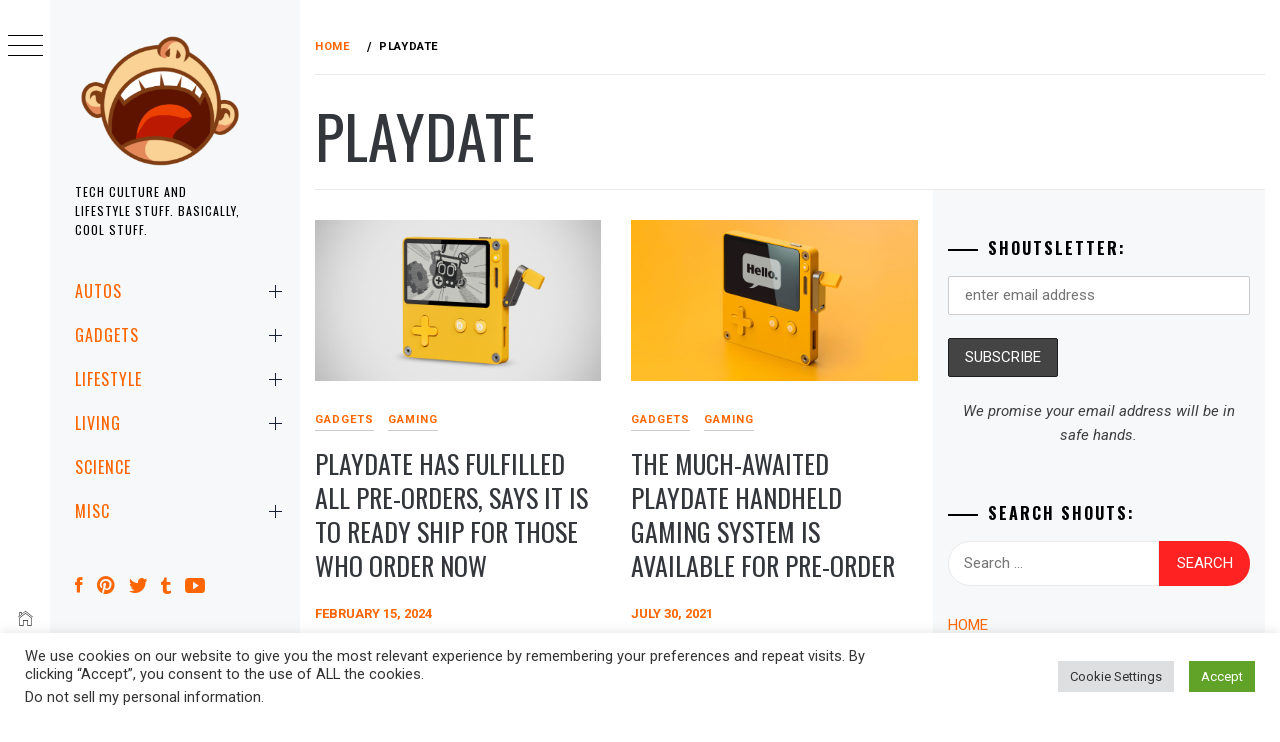

--- FILE ---
content_type: text/html; charset=UTF-8
request_url: https://mikeshouts.com/tag/playdate/
body_size: 18166
content:
<!DOCTYPE html>
<html lang="en-US">
    <head>
        <meta charset="UTF-8">
        <meta name="viewport" content="width=device-width, initial-scale=1.0, maximum-scale=1.0, user-scalable=no" />
        <link rel="profile" href="https://gmpg.org/xfn/11">
                <style type="text/css">
                        body .primary-background,
            body button:hover,
            body button:focus,
            body input[type="button"]:hover,
            body input[type="reset"]:hover,
            body input[type="reset"]:focus,
            body input[type="submit"]:hover,
            body input[type="submit"]:focus,
            body .widget .social-widget-menu ul li,
            body .comments-area .comment-list .reply,
            body .slide-categories a:hover,
            body .slide-categories a:focus,
            body .widget .social-widget-menu ul li:hover a:before,
            body .widget .social-widget-menu ul li:focus a:before,
            body .ham,
            body .ham:before,
            body .ham:after,
            body .btn-load-more {
                background: #33363b;
            }

            body .entry-title,
            body .entry-title a {
                color: #33363b;

            }

                        body .secondary-background,
            body .wp-block-quote,
            body button,
            body input[type="button"],
            body input[type="reset"],
            body input[type="submit"],
            body .widget.widget_minimal_grid_tab_posts_widget ul.nav-tabs li.active a,
            body .widget.widget_minimal_grid_tab_posts_widget ul.nav-tabs > li > a:focus,
            body .widget.widget_minimal_grid_tab_posts_widget ul.nav-tabs > li > a:hover,
            body .author-info .author-social > a:hover,
            body .author-info .author-social > a:focus,
            body .widget .social-widget-menu ul li a:before,
            body .widget .social-widget-menu ul li:hover,
            body .widget .social-widget-menu ul li:focus,
            body .moretag,
            body .moretag,
            body .thememattic-search-icon:before,
            body .slide-categories a,
            body .search-button.active .thememattic-search-icon:before,
            body .search-button.active .thememattic-search-icon:after,
            body .btn-load-more:hover,
            body .btn-load-more:focus,
            body .menu-description{
                background: #ff2222;
            }

            body.woocommerce #content input.button.alt:hover,
            body.woocommerce #respond input#submit.alt:hover,
            body.woocommerce a.button.alt:hover,
            body.woocommerce button.button.alt:hover,
            body.woocommerce input.button.alt:hover,
            body.woocommerce-page #content input.button.alt:hover,
            body.woocommerce-page #respond input#submit.alt:hover,
            body.woocommerce-page a.button.alt:hover,
            body.woocommerce-page button.button.alt:hover,
            body.woocommerce-page input.button.alt:hover,
            body.woocommerce #content input.button,
            body.woocommerce #respond input#submit,
            body.woocommerce a.button,
            body.woocommerce button.button,
            body.woocommerce input.button,
            body.woocommerce-page #content input.button,
            body.woocommerce-page #respond input#submit,
            body.woocommerce-page a.button,
            body.woocommerce-page button.button,
            body.woocommerce-page input.button,
            body.woocommerce #respond input#submit.alt,
            body.woocommerce a.button.alt,
            body.woocommerce button.button.alt,
            body.woocommerce input.button.alt,
            body.woocommerce .site span.onsale:hover,
            body.woocommerce .site span.onsale:focus,
            body.woocommerce-active .site .widget .onsale:hover,
            body.woocommerce-active .site .widget .onsale:focus{
                background: #ff2222;
            }

            body .sticky header:before,
            body a:hover,
            body a:focus,
            body a:active,
            body .main-navigation .menu-wrapper > ul > li.current-menu-item > a,
            body .main-navigation .menu-wrapper > ul > li:hover > a,
            body .main-navigation .menu-wrapper > ul > li:focus > a,
            body .sidr a:hover,
            body .sidr a:focus,
            body .page-numbers.current {
                color: #ff2222;
            }

            body .ajax-loader,
            body .thememattic-search-icon:after {
                border-color: #ff2222 !important;
            }

                        body .section-recommended.section-bg {
                background: #f9e3d2;
            }

                        body .section-recommended.section-bg .home-full-grid-cat-section,
            body .section-recommended.section-bg .home-full-grid-cat-section a {
                color: #333;
            }

                        body,
            body .primary-font,
            body .site .site-title,
            body .section-title{
                font-family: Roboto !important;
            }

                        body .main-navigation #primary-menu li a,
            body h1, body h2, body h3, body h4, body h5, body h6,
            body .secondary-font,
            body .prime-excerpt,
            body blockquote,
            body.single .entry-content:before, .page .entry-content:before {
                font-family: Oswald !important;
            }

                        body .site-title {
                font-size: 20px !important;
            }

                        body, body button, body input, body select, body textarea, body p {
                font-size: 15px !important;
            }

                        body h1 {
                font-size: 32px;
            }

                        body h2,
            h2.entry-title {
                font-size: 26px;
            }

            body.woocommerce ul.products li.product .woocommerce-loop-category__title,
            body.woocommerce ul.products li.product .woocommerce-loop-product__title,
            body.woocommerce ul.products li.product h3{
                font-size: 26px;
            }
                        body h3 {
                font-size: 24px;
            }

                        body h4 {
                font-size: 18px;
            }

                        body h5 {
                font-size: 14px;
            }

                        body .masonry-grid.masonry-col article .entry-content,
            body .masonry-grid.masonry-col article .entry-content p {
                font-size: 17px !important;
            }

                        body .footer-widget-area {
                background: #f6f8f9;
            }

                        body .footer-widget-area,
            body .site-footer .widget-title,
            body .site-footer,
            body .site-footer a,
            body .site-footer a:visited {
                color: #000;
            }

                    </style>
        <meta name='robots' content='index, follow, max-image-preview:large, max-snippet:-1, max-video-preview:-1' />
	<style>img:is([sizes="auto" i], [sizes^="auto," i]) { contain-intrinsic-size: 3000px 1500px }</style>
	
	<!-- This site is optimized with the Yoast SEO Premium plugin v22.6 (Yoast SEO v26.7) - https://yoast.com/wordpress/plugins/seo/ -->
	<title>Playdate Archives -</title>
	<link rel="canonical" href="https://mikeshouts.com/tag/playdate/" />
	<meta property="og:locale" content="en_US" />
	<meta property="og:type" content="article" />
	<meta property="og:title" content="Playdate Archives" />
	<meta property="og:url" content="https://mikeshouts.com/tag/playdate/" />
	<meta property="og:image" content="https://mikeshouts.com/wp-content/uploads/2013/11/mikeshouts-228-x-15-px.png" />
	<meta property="og:image:width" content="228" />
	<meta property="og:image:height" content="150" />
	<meta property="og:image:type" content="image/png" />
	<meta name="twitter:card" content="summary_large_image" />
	<meta name="twitter:site" content="@mikeshouts" />
	<script type="application/ld+json" class="yoast-schema-graph">{"@context":"https://schema.org","@graph":[{"@type":"CollectionPage","@id":"https://mikeshouts.com/tag/playdate/","url":"https://mikeshouts.com/tag/playdate/","name":"Playdate Archives -","isPartOf":{"@id":"https://mikeshouts.com/#website"},"primaryImageOfPage":{"@id":"https://mikeshouts.com/tag/playdate/#primaryimage"},"image":{"@id":"https://mikeshouts.com/tag/playdate/#primaryimage"},"thumbnailUrl":"https://d2cdo4blch85n8.cloudfront.net/wp-content/uploads/2024/02/Playdate-Handheld-Gaming-System-Is-Ready-To-Ship.jpg","breadcrumb":{"@id":"https://mikeshouts.com/tag/playdate/#breadcrumb"},"inLanguage":"en-US"},{"@type":"ImageObject","inLanguage":"en-US","@id":"https://mikeshouts.com/tag/playdate/#primaryimage","url":"https://d2cdo4blch85n8.cloudfront.net/wp-content/uploads/2024/02/Playdate-Handheld-Gaming-System-Is-Ready-To-Ship.jpg","contentUrl":"https://d2cdo4blch85n8.cloudfront.net/wp-content/uploads/2024/02/Playdate-Handheld-Gaming-System-Is-Ready-To-Ship.jpg","width":2000,"height":1125,"caption":"Playdate Handheld Gaming System Is Ready To Ship"},{"@type":"BreadcrumbList","@id":"https://mikeshouts.com/tag/playdate/#breadcrumb","itemListElement":[{"@type":"ListItem","position":1,"name":"Home","item":"https://mikeshouts.com/"},{"@type":"ListItem","position":2,"name":"Playdate"}]},{"@type":"WebSite","@id":"https://mikeshouts.com/#website","url":"https://mikeshouts.com/","name":"MIKESHOUTS","description":"Tech Culture and Lifestyle Stuff. Basically, Cool Stuff.","publisher":{"@id":"https://mikeshouts.com/#organization"},"potentialAction":[{"@type":"SearchAction","target":{"@type":"EntryPoint","urlTemplate":"https://mikeshouts.com/?s={search_term_string}"},"query-input":{"@type":"PropertyValueSpecification","valueRequired":true,"valueName":"search_term_string"}}],"inLanguage":"en-US"},{"@type":"Organization","@id":"https://mikeshouts.com/#organization","name":"Mikeshouts","url":"https://mikeshouts.com/","logo":{"@type":"ImageObject","inLanguage":"en-US","@id":"https://mikeshouts.com/#/schema/logo/image/","url":"https://mikeshouts.com/wp-content/uploads/2010/10/mikeshouts-branding-full-logo-sample-158x165px.png","contentUrl":"https://mikeshouts.com/wp-content/uploads/2010/10/mikeshouts-branding-full-logo-sample-158x165px.png","width":158,"height":165,"caption":"Mikeshouts"},"image":{"@id":"https://mikeshouts.com/#/schema/logo/image/"},"sameAs":["https://www.facebook.com/mikeshouts","https://x.com/mikeshouts","https://www.instagram.com/mikeshouts/","https://www.pinterest.com/mikeshouts/","https://www.youtube.com/channel/UCehnB988RpMhI0ZJc5FhDPg"]}]}</script>
	<!-- / Yoast SEO Premium plugin. -->


<link rel='dns-prefetch' href='//cdn.thememattic.com' />
<link rel='dns-prefetch' href='//www.googletagmanager.com' />
<link rel='dns-prefetch' href='//fonts.googleapis.com' />
<link rel="alternate" type="application/rss+xml" title=" &raquo; Feed" href="https://mikeshouts.com/feed/" />
<link rel="alternate" type="application/rss+xml" title=" &raquo; Playdate Tag Feed" href="https://mikeshouts.com/tag/playdate/feed/" />
<script type="text/javascript">
/* <![CDATA[ */
window._wpemojiSettings = {"baseUrl":"https:\/\/s.w.org\/images\/core\/emoji\/16.0.1\/72x72\/","ext":".png","svgUrl":"https:\/\/s.w.org\/images\/core\/emoji\/16.0.1\/svg\/","svgExt":".svg","source":{"concatemoji":"https:\/\/mikeshouts.com\/wp-includes\/js\/wp-emoji-release.min.js?ver=6.8.3"}};
/*! This file is auto-generated */
!function(s,n){var o,i,e;function c(e){try{var t={supportTests:e,timestamp:(new Date).valueOf()};sessionStorage.setItem(o,JSON.stringify(t))}catch(e){}}function p(e,t,n){e.clearRect(0,0,e.canvas.width,e.canvas.height),e.fillText(t,0,0);var t=new Uint32Array(e.getImageData(0,0,e.canvas.width,e.canvas.height).data),a=(e.clearRect(0,0,e.canvas.width,e.canvas.height),e.fillText(n,0,0),new Uint32Array(e.getImageData(0,0,e.canvas.width,e.canvas.height).data));return t.every(function(e,t){return e===a[t]})}function u(e,t){e.clearRect(0,0,e.canvas.width,e.canvas.height),e.fillText(t,0,0);for(var n=e.getImageData(16,16,1,1),a=0;a<n.data.length;a++)if(0!==n.data[a])return!1;return!0}function f(e,t,n,a){switch(t){case"flag":return n(e,"\ud83c\udff3\ufe0f\u200d\u26a7\ufe0f","\ud83c\udff3\ufe0f\u200b\u26a7\ufe0f")?!1:!n(e,"\ud83c\udde8\ud83c\uddf6","\ud83c\udde8\u200b\ud83c\uddf6")&&!n(e,"\ud83c\udff4\udb40\udc67\udb40\udc62\udb40\udc65\udb40\udc6e\udb40\udc67\udb40\udc7f","\ud83c\udff4\u200b\udb40\udc67\u200b\udb40\udc62\u200b\udb40\udc65\u200b\udb40\udc6e\u200b\udb40\udc67\u200b\udb40\udc7f");case"emoji":return!a(e,"\ud83e\udedf")}return!1}function g(e,t,n,a){var r="undefined"!=typeof WorkerGlobalScope&&self instanceof WorkerGlobalScope?new OffscreenCanvas(300,150):s.createElement("canvas"),o=r.getContext("2d",{willReadFrequently:!0}),i=(o.textBaseline="top",o.font="600 32px Arial",{});return e.forEach(function(e){i[e]=t(o,e,n,a)}),i}function t(e){var t=s.createElement("script");t.src=e,t.defer=!0,s.head.appendChild(t)}"undefined"!=typeof Promise&&(o="wpEmojiSettingsSupports",i=["flag","emoji"],n.supports={everything:!0,everythingExceptFlag:!0},e=new Promise(function(e){s.addEventListener("DOMContentLoaded",e,{once:!0})}),new Promise(function(t){var n=function(){try{var e=JSON.parse(sessionStorage.getItem(o));if("object"==typeof e&&"number"==typeof e.timestamp&&(new Date).valueOf()<e.timestamp+604800&&"object"==typeof e.supportTests)return e.supportTests}catch(e){}return null}();if(!n){if("undefined"!=typeof Worker&&"undefined"!=typeof OffscreenCanvas&&"undefined"!=typeof URL&&URL.createObjectURL&&"undefined"!=typeof Blob)try{var e="postMessage("+g.toString()+"("+[JSON.stringify(i),f.toString(),p.toString(),u.toString()].join(",")+"));",a=new Blob([e],{type:"text/javascript"}),r=new Worker(URL.createObjectURL(a),{name:"wpTestEmojiSupports"});return void(r.onmessage=function(e){c(n=e.data),r.terminate(),t(n)})}catch(e){}c(n=g(i,f,p,u))}t(n)}).then(function(e){for(var t in e)n.supports[t]=e[t],n.supports.everything=n.supports.everything&&n.supports[t],"flag"!==t&&(n.supports.everythingExceptFlag=n.supports.everythingExceptFlag&&n.supports[t]);n.supports.everythingExceptFlag=n.supports.everythingExceptFlag&&!n.supports.flag,n.DOMReady=!1,n.readyCallback=function(){n.DOMReady=!0}}).then(function(){return e}).then(function(){var e;n.supports.everything||(n.readyCallback(),(e=n.source||{}).concatemoji?t(e.concatemoji):e.wpemoji&&e.twemoji&&(t(e.twemoji),t(e.wpemoji)))}))}((window,document),window._wpemojiSettings);
/* ]]> */
</script>
<style id='wp-emoji-styles-inline-css' type='text/css'>

	img.wp-smiley, img.emoji {
		display: inline !important;
		border: none !important;
		box-shadow: none !important;
		height: 1em !important;
		width: 1em !important;
		margin: 0 0.07em !important;
		vertical-align: -0.1em !important;
		background: none !important;
		padding: 0 !important;
	}
</style>
<link rel='stylesheet' id='wp-block-library-css' href='https://mikeshouts.com/wp-includes/css/dist/block-library/style.min.css?ver=6.8.3' type='text/css' media='all' />
<style id='classic-theme-styles-inline-css' type='text/css'>
/*! This file is auto-generated */
.wp-block-button__link{color:#fff;background-color:#32373c;border-radius:9999px;box-shadow:none;text-decoration:none;padding:calc(.667em + 2px) calc(1.333em + 2px);font-size:1.125em}.wp-block-file__button{background:#32373c;color:#fff;text-decoration:none}
</style>
<style id='global-styles-inline-css' type='text/css'>
:root{--wp--preset--aspect-ratio--square: 1;--wp--preset--aspect-ratio--4-3: 4/3;--wp--preset--aspect-ratio--3-4: 3/4;--wp--preset--aspect-ratio--3-2: 3/2;--wp--preset--aspect-ratio--2-3: 2/3;--wp--preset--aspect-ratio--16-9: 16/9;--wp--preset--aspect-ratio--9-16: 9/16;--wp--preset--color--black: #000000;--wp--preset--color--cyan-bluish-gray: #abb8c3;--wp--preset--color--white: #ffffff;--wp--preset--color--pale-pink: #f78da7;--wp--preset--color--vivid-red: #cf2e2e;--wp--preset--color--luminous-vivid-orange: #ff6900;--wp--preset--color--luminous-vivid-amber: #fcb900;--wp--preset--color--light-green-cyan: #7bdcb5;--wp--preset--color--vivid-green-cyan: #00d084;--wp--preset--color--pale-cyan-blue: #8ed1fc;--wp--preset--color--vivid-cyan-blue: #0693e3;--wp--preset--color--vivid-purple: #9b51e0;--wp--preset--gradient--vivid-cyan-blue-to-vivid-purple: linear-gradient(135deg,rgba(6,147,227,1) 0%,rgb(155,81,224) 100%);--wp--preset--gradient--light-green-cyan-to-vivid-green-cyan: linear-gradient(135deg,rgb(122,220,180) 0%,rgb(0,208,130) 100%);--wp--preset--gradient--luminous-vivid-amber-to-luminous-vivid-orange: linear-gradient(135deg,rgba(252,185,0,1) 0%,rgba(255,105,0,1) 100%);--wp--preset--gradient--luminous-vivid-orange-to-vivid-red: linear-gradient(135deg,rgba(255,105,0,1) 0%,rgb(207,46,46) 100%);--wp--preset--gradient--very-light-gray-to-cyan-bluish-gray: linear-gradient(135deg,rgb(238,238,238) 0%,rgb(169,184,195) 100%);--wp--preset--gradient--cool-to-warm-spectrum: linear-gradient(135deg,rgb(74,234,220) 0%,rgb(151,120,209) 20%,rgb(207,42,186) 40%,rgb(238,44,130) 60%,rgb(251,105,98) 80%,rgb(254,248,76) 100%);--wp--preset--gradient--blush-light-purple: linear-gradient(135deg,rgb(255,206,236) 0%,rgb(152,150,240) 100%);--wp--preset--gradient--blush-bordeaux: linear-gradient(135deg,rgb(254,205,165) 0%,rgb(254,45,45) 50%,rgb(107,0,62) 100%);--wp--preset--gradient--luminous-dusk: linear-gradient(135deg,rgb(255,203,112) 0%,rgb(199,81,192) 50%,rgb(65,88,208) 100%);--wp--preset--gradient--pale-ocean: linear-gradient(135deg,rgb(255,245,203) 0%,rgb(182,227,212) 50%,rgb(51,167,181) 100%);--wp--preset--gradient--electric-grass: linear-gradient(135deg,rgb(202,248,128) 0%,rgb(113,206,126) 100%);--wp--preset--gradient--midnight: linear-gradient(135deg,rgb(2,3,129) 0%,rgb(40,116,252) 100%);--wp--preset--font-size--small: 13px;--wp--preset--font-size--medium: 20px;--wp--preset--font-size--large: 36px;--wp--preset--font-size--x-large: 42px;--wp--preset--spacing--20: 0.44rem;--wp--preset--spacing--30: 0.67rem;--wp--preset--spacing--40: 1rem;--wp--preset--spacing--50: 1.5rem;--wp--preset--spacing--60: 2.25rem;--wp--preset--spacing--70: 3.38rem;--wp--preset--spacing--80: 5.06rem;--wp--preset--shadow--natural: 6px 6px 9px rgba(0, 0, 0, 0.2);--wp--preset--shadow--deep: 12px 12px 50px rgba(0, 0, 0, 0.4);--wp--preset--shadow--sharp: 6px 6px 0px rgba(0, 0, 0, 0.2);--wp--preset--shadow--outlined: 6px 6px 0px -3px rgba(255, 255, 255, 1), 6px 6px rgba(0, 0, 0, 1);--wp--preset--shadow--crisp: 6px 6px 0px rgba(0, 0, 0, 1);}:where(.is-layout-flex){gap: 0.5em;}:where(.is-layout-grid){gap: 0.5em;}body .is-layout-flex{display: flex;}.is-layout-flex{flex-wrap: wrap;align-items: center;}.is-layout-flex > :is(*, div){margin: 0;}body .is-layout-grid{display: grid;}.is-layout-grid > :is(*, div){margin: 0;}:where(.wp-block-columns.is-layout-flex){gap: 2em;}:where(.wp-block-columns.is-layout-grid){gap: 2em;}:where(.wp-block-post-template.is-layout-flex){gap: 1.25em;}:where(.wp-block-post-template.is-layout-grid){gap: 1.25em;}.has-black-color{color: var(--wp--preset--color--black) !important;}.has-cyan-bluish-gray-color{color: var(--wp--preset--color--cyan-bluish-gray) !important;}.has-white-color{color: var(--wp--preset--color--white) !important;}.has-pale-pink-color{color: var(--wp--preset--color--pale-pink) !important;}.has-vivid-red-color{color: var(--wp--preset--color--vivid-red) !important;}.has-luminous-vivid-orange-color{color: var(--wp--preset--color--luminous-vivid-orange) !important;}.has-luminous-vivid-amber-color{color: var(--wp--preset--color--luminous-vivid-amber) !important;}.has-light-green-cyan-color{color: var(--wp--preset--color--light-green-cyan) !important;}.has-vivid-green-cyan-color{color: var(--wp--preset--color--vivid-green-cyan) !important;}.has-pale-cyan-blue-color{color: var(--wp--preset--color--pale-cyan-blue) !important;}.has-vivid-cyan-blue-color{color: var(--wp--preset--color--vivid-cyan-blue) !important;}.has-vivid-purple-color{color: var(--wp--preset--color--vivid-purple) !important;}.has-black-background-color{background-color: var(--wp--preset--color--black) !important;}.has-cyan-bluish-gray-background-color{background-color: var(--wp--preset--color--cyan-bluish-gray) !important;}.has-white-background-color{background-color: var(--wp--preset--color--white) !important;}.has-pale-pink-background-color{background-color: var(--wp--preset--color--pale-pink) !important;}.has-vivid-red-background-color{background-color: var(--wp--preset--color--vivid-red) !important;}.has-luminous-vivid-orange-background-color{background-color: var(--wp--preset--color--luminous-vivid-orange) !important;}.has-luminous-vivid-amber-background-color{background-color: var(--wp--preset--color--luminous-vivid-amber) !important;}.has-light-green-cyan-background-color{background-color: var(--wp--preset--color--light-green-cyan) !important;}.has-vivid-green-cyan-background-color{background-color: var(--wp--preset--color--vivid-green-cyan) !important;}.has-pale-cyan-blue-background-color{background-color: var(--wp--preset--color--pale-cyan-blue) !important;}.has-vivid-cyan-blue-background-color{background-color: var(--wp--preset--color--vivid-cyan-blue) !important;}.has-vivid-purple-background-color{background-color: var(--wp--preset--color--vivid-purple) !important;}.has-black-border-color{border-color: var(--wp--preset--color--black) !important;}.has-cyan-bluish-gray-border-color{border-color: var(--wp--preset--color--cyan-bluish-gray) !important;}.has-white-border-color{border-color: var(--wp--preset--color--white) !important;}.has-pale-pink-border-color{border-color: var(--wp--preset--color--pale-pink) !important;}.has-vivid-red-border-color{border-color: var(--wp--preset--color--vivid-red) !important;}.has-luminous-vivid-orange-border-color{border-color: var(--wp--preset--color--luminous-vivid-orange) !important;}.has-luminous-vivid-amber-border-color{border-color: var(--wp--preset--color--luminous-vivid-amber) !important;}.has-light-green-cyan-border-color{border-color: var(--wp--preset--color--light-green-cyan) !important;}.has-vivid-green-cyan-border-color{border-color: var(--wp--preset--color--vivid-green-cyan) !important;}.has-pale-cyan-blue-border-color{border-color: var(--wp--preset--color--pale-cyan-blue) !important;}.has-vivid-cyan-blue-border-color{border-color: var(--wp--preset--color--vivid-cyan-blue) !important;}.has-vivid-purple-border-color{border-color: var(--wp--preset--color--vivid-purple) !important;}.has-vivid-cyan-blue-to-vivid-purple-gradient-background{background: var(--wp--preset--gradient--vivid-cyan-blue-to-vivid-purple) !important;}.has-light-green-cyan-to-vivid-green-cyan-gradient-background{background: var(--wp--preset--gradient--light-green-cyan-to-vivid-green-cyan) !important;}.has-luminous-vivid-amber-to-luminous-vivid-orange-gradient-background{background: var(--wp--preset--gradient--luminous-vivid-amber-to-luminous-vivid-orange) !important;}.has-luminous-vivid-orange-to-vivid-red-gradient-background{background: var(--wp--preset--gradient--luminous-vivid-orange-to-vivid-red) !important;}.has-very-light-gray-to-cyan-bluish-gray-gradient-background{background: var(--wp--preset--gradient--very-light-gray-to-cyan-bluish-gray) !important;}.has-cool-to-warm-spectrum-gradient-background{background: var(--wp--preset--gradient--cool-to-warm-spectrum) !important;}.has-blush-light-purple-gradient-background{background: var(--wp--preset--gradient--blush-light-purple) !important;}.has-blush-bordeaux-gradient-background{background: var(--wp--preset--gradient--blush-bordeaux) !important;}.has-luminous-dusk-gradient-background{background: var(--wp--preset--gradient--luminous-dusk) !important;}.has-pale-ocean-gradient-background{background: var(--wp--preset--gradient--pale-ocean) !important;}.has-electric-grass-gradient-background{background: var(--wp--preset--gradient--electric-grass) !important;}.has-midnight-gradient-background{background: var(--wp--preset--gradient--midnight) !important;}.has-small-font-size{font-size: var(--wp--preset--font-size--small) !important;}.has-medium-font-size{font-size: var(--wp--preset--font-size--medium) !important;}.has-large-font-size{font-size: var(--wp--preset--font-size--large) !important;}.has-x-large-font-size{font-size: var(--wp--preset--font-size--x-large) !important;}
:where(.wp-block-post-template.is-layout-flex){gap: 1.25em;}:where(.wp-block-post-template.is-layout-grid){gap: 1.25em;}
:where(.wp-block-columns.is-layout-flex){gap: 2em;}:where(.wp-block-columns.is-layout-grid){gap: 2em;}
:root :where(.wp-block-pullquote){font-size: 1.5em;line-height: 1.6;}
</style>
<link rel='stylesheet' id='contact-form-7-css' href='https://mikeshouts.com/wp-content/plugins/contact-form-7/includes/css/styles.css?ver=6.1.4' type='text/css' media='all' />
<link rel='stylesheet' id='cookie-law-info-css' href='https://mikeshouts.com/wp-content/plugins/cookie-law-info/legacy/public/css/cookie-law-info-public.css?ver=3.3.9.1' type='text/css' media='all' />
<link rel='stylesheet' id='cookie-law-info-gdpr-css' href='https://mikeshouts.com/wp-content/plugins/cookie-law-info/legacy/public/css/cookie-law-info-gdpr.css?ver=3.3.9.1' type='text/css' media='all' />
<link rel='stylesheet' id='mashsb-styles-css' href='https://mikeshouts.com/wp-content/plugins/mashsharer/assets/css/mashsb.min.css?ver=4.0.47' type='text/css' media='all' />
<style id='mashsb-styles-inline-css' type='text/css'>
.mashsb-count {color:#cccccc;}@media only screen and (min-width:568px){.mashsb-buttons a {min-width: 120px;}}.mashsb-container {
    margin: 0 auto;
    max-width: 500px;
}
</style>
<link rel='stylesheet' id='mc4wp-form-themes-css' href='https://mikeshouts.com/wp-content/plugins/mailchimp-for-wp/assets/css/form-themes.css?ver=4.10.9' type='text/css' media='all' />
<link rel='stylesheet' id='ionicons-css' href='https://mikeshouts.com/wp-content/themes/minimal-grid/assets/lib/ionicons/css/ionicons.min.css?ver=6.8.3' type='text/css' media='all' />
<link rel='stylesheet' id='bootstrap-css' href='https://mikeshouts.com/wp-content/themes/minimal-grid/assets/lib/bootstrap/css/bootstrap.min.css?ver=6.8.3' type='text/css' media='all' />
<link rel='stylesheet' id='magnific-popup-css' href='https://mikeshouts.com/wp-content/themes/minimal-grid/assets/lib/magnific-popup/magnific-popup.css?ver=6.8.3' type='text/css' media='all' />
<link rel='stylesheet' id='slick-css' href='https://mikeshouts.com/wp-content/themes/minimal-grid/assets/lib/slick/css/slick.min.css?ver=6.8.3' type='text/css' media='all' />
<link rel='stylesheet' id='mediaelement-css' href='https://mikeshouts.com/wp-includes/js/mediaelement/mediaelementplayer-legacy.min.css?ver=4.2.17' type='text/css' media='all' />
<link rel='stylesheet' id='wp-mediaelement-css' href='https://mikeshouts.com/wp-includes/js/mediaelement/wp-mediaelement.min.css?ver=6.8.3' type='text/css' media='all' />
<link rel='stylesheet' id='minimal-grid-style-css' href='https://mikeshouts.com/wp-content/themes/minimal-grid/style.css?ver=6.8.3' type='text/css' media='all' />
<link crossorigin="anonymous" rel='stylesheet' id='minimal-grid-google-fonts-css' href='https://fonts.googleapis.com/css?family=Roboto:300,300i,400,400i,500,700|Oswald:400,300,700' type='text/css' media='all' />
<link rel='stylesheet' id='tablepress-default-css' href='https://mikeshouts.com/wp-content/plugins/tablepress/css/build/default.css?ver=3.2.6' type='text/css' media='all' />
<script type="text/javascript" src="https://mikeshouts.com/wp-includes/js/tinymce/tinymce.min.js?ver=49110-20250317" id="wp-tinymce-root-js"></script>
<script type="text/javascript" src="https://mikeshouts.com/wp-includes/js/tinymce/plugins/compat3x/plugin.min.js?ver=49110-20250317" id="wp-tinymce-js"></script>
<script type="text/javascript" src="https://mikeshouts.com/wp-includes/js/jquery/jquery.min.js?ver=3.7.1" id="jquery-core-js"></script>
<script type="text/javascript" src="https://mikeshouts.com/wp-includes/js/jquery/jquery-migrate.min.js?ver=3.4.1" id="jquery-migrate-js"></script>
<script type="text/javascript" id="cookie-law-info-js-extra">
/* <![CDATA[ */
var Cli_Data = {"nn_cookie_ids":[],"cookielist":[],"non_necessary_cookies":[],"ccpaEnabled":"1","ccpaRegionBased":"","ccpaBarEnabled":"","strictlyEnabled":["necessary","obligatoire"],"ccpaType":"ccpa_gdpr","js_blocking":"1","custom_integration":"","triggerDomRefresh":"","secure_cookies":""};
var cli_cookiebar_settings = {"animate_speed_hide":"500","animate_speed_show":"500","background":"#FFF","border":"#b1a6a6c2","border_on":"","button_1_button_colour":"#61a229","button_1_button_hover":"#4e8221","button_1_link_colour":"#fff","button_1_as_button":"1","button_1_new_win":"","button_2_button_colour":"#333","button_2_button_hover":"#292929","button_2_link_colour":"#444","button_2_as_button":"","button_2_hidebar":"","button_3_button_colour":"#dedfe0","button_3_button_hover":"#b2b2b3","button_3_link_colour":"#333333","button_3_as_button":"1","button_3_new_win":"","button_4_button_colour":"#dedfe0","button_4_button_hover":"#b2b2b3","button_4_link_colour":"#333333","button_4_as_button":"1","button_7_button_colour":"#61a229","button_7_button_hover":"#4e8221","button_7_link_colour":"#fff","button_7_as_button":"1","button_7_new_win":"","font_family":"inherit","header_fix":"","notify_animate_hide":"1","notify_animate_show":"","notify_div_id":"#cookie-law-info-bar","notify_position_horizontal":"right","notify_position_vertical":"bottom","scroll_close":"","scroll_close_reload":"","accept_close_reload":"","reject_close_reload":"","showagain_tab":"","showagain_background":"#fff","showagain_border":"#000","showagain_div_id":"#cookie-law-info-again","showagain_x_position":"100px","text":"#333333","show_once_yn":"","show_once":"10000","logging_on":"","as_popup":"","popup_overlay":"1","bar_heading_text":"","cookie_bar_as":"banner","popup_showagain_position":"bottom-right","widget_position":"left"};
var log_object = {"ajax_url":"https:\/\/mikeshouts.com\/wp-admin\/admin-ajax.php"};
/* ]]> */
</script>
<script type="text/javascript" src="https://mikeshouts.com/wp-content/plugins/cookie-law-info/legacy/public/js/cookie-law-info-public.js?ver=3.3.9.1" id="cookie-law-info-js"></script>
<script type="text/javascript" id="cookie-law-info-ccpa-js-extra">
/* <![CDATA[ */
var ccpa_data = {"opt_out_prompt":"Do you really wish to opt out?","opt_out_confirm":"Confirm","opt_out_cancel":"Cancel"};
/* ]]> */
</script>
<script type="text/javascript" src="https://mikeshouts.com/wp-content/plugins/cookie-law-info/legacy/admin/modules/ccpa/assets/js/cookie-law-info-ccpa.js?ver=3.3.9.1" id="cookie-law-info-ccpa-js"></script>
<script type="text/javascript" id="mashsb-js-extra">
/* <![CDATA[ */
var mashsb = {"shares":"44","round_shares":"","animate_shares":"0","dynamic_buttons":"0","share_url":"https:\/\/mikeshouts.com\/playdate-handheld-gaming-system-is-ready-to-ship\/","title":"Playdate+Has+Fulfilled+All+Pre-orders%2C+Says+It+Is+To+Ready+Ship+For+Those+Who+Order+Now","image":"https:\/\/d2cdo4blch85n8.cloudfront.net\/wp-content\/uploads\/2024\/02\/Playdate-Handheld-Gaming-System-Is-Ready-To-Ship.jpg","desc":"Well, that took quite a while. After falling behind the launch date by a year, Playdate started taking pre-orders in 2021. Fast forward two and half years, and it has finally caught up with all \u2026","hashtag":"mikeshouts","subscribe":"content","subscribe_url":"","activestatus":"1","singular":"0","twitter_popup":"1","refresh":"0","nonce":"20ec214888","postid":"","servertime":"1768500190","ajaxurl":"https:\/\/mikeshouts.com\/wp-admin\/admin-ajax.php"};
/* ]]> */
</script>
<script type="text/javascript" src="https://mikeshouts.com/wp-content/plugins/mashsharer/assets/js/mashsb.min.js?ver=4.0.47" id="mashsb-js"></script>

<!-- Google tag (gtag.js) snippet added by Site Kit -->
<!-- Google Analytics snippet added by Site Kit -->
<script type="text/javascript" src="https://www.googletagmanager.com/gtag/js?id=G-3BTPNWD6TH" id="google_gtagjs-js" async></script>
<script type="text/javascript" id="google_gtagjs-js-after">
/* <![CDATA[ */
window.dataLayer = window.dataLayer || [];function gtag(){dataLayer.push(arguments);}
gtag("set","linker",{"domains":["mikeshouts.com"]});
gtag("js", new Date());
gtag("set", "developer_id.dZTNiMT", true);
gtag("config", "G-3BTPNWD6TH");
/* ]]> */
</script>
<link rel="https://api.w.org/" href="https://mikeshouts.com/wp-json/" /><link rel="alternate" title="JSON" type="application/json" href="https://mikeshouts.com/wp-json/wp/v2/tags/10346" /><link rel="EditURI" type="application/rsd+xml" title="RSD" href="https://mikeshouts.com/xmlrpc.php?rsd" />
<meta name="generator" content="WordPress 6.8.3" />
<!-- auto ad code generated by Easy Google AdSense plugin v1.0.13 --><script async src="https://pagead2.googlesyndication.com/pagead/js/adsbygoogle.js?client=ca-pub-4256646498350797" crossorigin="anonymous"></script><!-- Easy Google AdSense plugin --><meta name="generator" content="Site Kit by Google 1.168.0" /><!-- There is no amphtml version available for this URL. --><link rel="icon" href="https://d2cdo4blch85n8.cloudfront.net/wp-content/uploads/2021/10/cropped-android-chrome-512x512-1-2-32x32.png" sizes="32x32" />
<link rel="icon" href="https://d2cdo4blch85n8.cloudfront.net/wp-content/uploads/2021/10/cropped-android-chrome-512x512-1-2-192x192.png" sizes="192x192" />
<link rel="apple-touch-icon" href="https://d2cdo4blch85n8.cloudfront.net/wp-content/uploads/2021/10/cropped-android-chrome-512x512-1-2-180x180.png" />
<meta name="msapplication-TileImage" content="https://d2cdo4blch85n8.cloudfront.net/wp-content/uploads/2021/10/cropped-android-chrome-512x512-1-2-270x270.png" />
		<style type="text/css" id="wp-custom-css">
			/* unvisited link */
a:link {
  color: #FF6600;
}

/* visited link */
a:visited {
  color: purple;
}

/* mouse over link */
a:hover {
  color: hotpink;
}

/* selected link */
a:active {
  color: blue;
}		</style>
			<!-- Fonts Plugin CSS - https://fontsplugin.com/ -->
	<style>
			</style>
	<!-- Fonts Plugin CSS -->
	    </head>
<body class="archive tag tag-playdate tag-10346 wp-custom-logo wp-theme-minimal-grid extended-menu hfeed thememattic-full-layout right-sidebar">


    <div class="preloader">
        <div class="loader-wrapper">
            <div id="loader"></div>
        </div>
    </div>


    <aside id="thememattic-aside" class="aside-panel">
        <div class="menu-mobile">
            <div class="trigger-nav">
                <div class="trigger-icon nav-toogle menu-mobile-toogle">
                    <a class="trigger-icon" href="javascript:void(0)">
                        <span class="icon-bar top"></span>
                        <span class="icon-bar middle"></span>
                        <span class="icon-bar bottom"></span>
                    </a>
                </div>
            </div>
            <div class="trigger-nav-right">
                <ul class="nav-right-options">
                    <li>
                        <span class="icon-search">
                            <i class="thememattic-icon ion-ios-search"></i>
                        </span>
                    </li>
                    <li>
                        <a class="site-logo site-logo-mobile" href="https://mikeshouts.com">
                            <i class="thememattic-icon ion-ios-home-outline"></i>
                        </a>
                    </li>
                </ul>
            </div>
        </div>

        <div class="aside-menu">
            <div class="nav-panel">
                <div class="trigger-nav">
                    <div class="trigger-icon trigger-icon-wraper nav-toogle nav-panel-toogle">
                        <a class="trigger-icon" href="javascript:void(0)">
                            <span class="icon-bar top"></span>
                            <span class="icon-bar middle"></span>
                            <span class="icon-bar bottom"></span>
                        </a>
                    </div>
                </div>
                <div class="asidepanel-icon">
                    <div class="asidepanel-icon__item">
                        <div class="contact-icons">
                            <a class="" href="https://mikeshouts.com">
                                <i class="thememattic-icon ion-ios-home-outline"></i>
                            </a>
                        </div>
                    </div>

                    <div class="asidepanel-icon__item">
                        <div class="contact-icons">
                        <span class="icon-search">
                            <i class="thememattic-icon ion-ios-search"></i>
                        </span>
                        </div>
                    </div>
                                            <div class="asidepanel-icon__item">
                            <div class="contact-icons">
                                                                <a href="/cdn-cgi/l/email-protection#6d1e0200080203082d08150c001d0108430e0200" target="_blank">
                                <span class="thememattic-icon ion-ios-email-outline"></span>
                                </a>
                            </div>
                        </div>
                                    </div>
            </div>
            <div class="menu-panel">
                <div class="menu-panel-wrapper">
                    <div class="site-branding">
                        <a href="https://mikeshouts.com/" class="custom-logo-link" rel="home"><img width="512" height="429" src="https://d2cdo4blch85n8.cloudfront.net/wp-content/uploads/2024/04/android-chrome-512x429-1.png" class="custom-logo" alt="Mikeshouts Logo 512x429 pixels" decoding="async" fetchpriority="high" srcset="https://d2cdo4blch85n8.cloudfront.net/wp-content/uploads/2024/04/android-chrome-512x429-1.png 512w, https://d2cdo4blch85n8.cloudfront.net/wp-content/uploads/2024/04/android-chrome-512x429-1-480x402.png 480w" sizes="(max-width: 512px) 100vw, 512px" /></a>                            <p class="site-title"><a href="https://mikeshouts.com/"
                                                     rel="home"></a></p>
                                                    <p class="site-description secondary-font">
                                Tech Culture and Lifestyle Stuff. Basically, Cool Stuff.                            </p>
                                            </div>
                    <div class="thememattic-navigation">
                        <nav id="site-navigation" class="main-navigation">
                            <span class="toggle-menu" aria-controls="primary-menu" aria-expanded="false">
                                 <span class="screen-reader-text">
                                    Primary Menu                                </span>
                                <i class="ham"></i>
                            </span>
                            <div class="menu-wrapper"><ul id="primary-menu" class="menu"><li id="menu-item-34000" class="menu-item menu-item-type-taxonomy menu-item-object-category menu-item-has-children menu-item-34000"><a href="https://mikeshouts.com/category/autos/">AUTOS</a>
<ul class="sub-menu">
	<li id="menu-item-34001" class="menu-item menu-item-type-taxonomy menu-item-object-category menu-item-34001"><a href="https://mikeshouts.com/category/autos/aircraft-autos/">AIRCRAFT</a></li>
	<li id="menu-item-34002" class="menu-item menu-item-type-taxonomy menu-item-object-category menu-item-34002"><a href="https://mikeshouts.com/category/autos/bicycles-autos/">BICYCLES</a></li>
	<li id="menu-item-34003" class="menu-item menu-item-type-taxonomy menu-item-object-category menu-item-34003"><a href="https://mikeshouts.com/category/autos/boats-autos/">BOATS</a></li>
	<li id="menu-item-34004" class="menu-item menu-item-type-taxonomy menu-item-object-category menu-item-34004"><a href="https://mikeshouts.com/category/autos/cars-autos/">CARS</a></li>
	<li id="menu-item-34005" class="menu-item menu-item-type-taxonomy menu-item-object-category menu-item-34005"><a href="https://mikeshouts.com/category/autos/motorcycles-autos/">MOTORCYCLES</a></li>
	<li id="menu-item-34006" class="menu-item menu-item-type-taxonomy menu-item-object-category menu-item-34006"><a href="https://mikeshouts.com/category/autos/others-autos/">OTHERS</a></li>
</ul>
</li>
<li id="menu-item-34007" class="menu-item menu-item-type-taxonomy menu-item-object-category menu-item-has-children menu-item-34007"><a href="https://mikeshouts.com/category/gadgets/">GADGETS</a>
<ul class="sub-menu">
	<li id="menu-item-34008" class="menu-item menu-item-type-taxonomy menu-item-object-category menu-item-34008"><a href="https://mikeshouts.com/category/gadgets/accessories-gadgets/">ACCESSORIES</a></li>
	<li id="menu-item-34009" class="menu-item menu-item-type-taxonomy menu-item-object-category menu-item-34009"><a href="https://mikeshouts.com/category/gadgets/computing-gadgets/">COMPUTING</a></li>
	<li id="menu-item-34010" class="menu-item menu-item-type-taxonomy menu-item-object-category menu-item-34010"><a href="https://mikeshouts.com/category/gadgets/gaming-gadgets/">GAMING</a></li>
	<li id="menu-item-34011" class="menu-item menu-item-type-taxonomy menu-item-object-category menu-item-34011"><a href="https://mikeshouts.com/category/gadgets/imaging-gadgets/">IMAGING</a></li>
	<li id="menu-item-34012" class="menu-item menu-item-type-taxonomy menu-item-object-category menu-item-34012"><a href="https://mikeshouts.com/category/gadgets/mobile-gadgets/">MOBILE</a></li>
	<li id="menu-item-34013" class="menu-item menu-item-type-taxonomy menu-item-object-category menu-item-34013"><a href="https://mikeshouts.com/category/gadgets/audiovisual-gadgets/">AUDIO/VISUAL</a></li>
</ul>
</li>
<li id="menu-item-34014" class="menu-item menu-item-type-taxonomy menu-item-object-category menu-item-has-children menu-item-34014"><a href="https://mikeshouts.com/category/lifestyle/">LIFESTYLE</a>
<ul class="sub-menu">
	<li id="menu-item-34015" class="menu-item menu-item-type-taxonomy menu-item-object-category menu-item-34015"><a href="https://mikeshouts.com/category/lifestyle/bags-lifestyle/">BAGS</a></li>
	<li id="menu-item-34016" class="menu-item menu-item-type-taxonomy menu-item-object-category menu-item-34016"><a href="https://mikeshouts.com/category/lifestyle/collectibles-lifestyle/">COLLECTIBLES</a></li>
	<li id="menu-item-34017" class="menu-item menu-item-type-taxonomy menu-item-object-category menu-item-34017"><a href="https://mikeshouts.com/category/lifestyle/entertainment-lifestyle/">ENTERTAINMENT</a></li>
	<li id="menu-item-34018" class="menu-item menu-item-type-taxonomy menu-item-object-category menu-item-34018"><a href="https://mikeshouts.com/category/lifestyle/fashion-lifestyle/">FASHION</a></li>
	<li id="menu-item-34019" class="menu-item menu-item-type-taxonomy menu-item-object-category menu-item-34019"><a href="https://mikeshouts.com/category/lifestyle/hobbies-lifestyle/">HOBBIES</a></li>
	<li id="menu-item-34020" class="menu-item menu-item-type-taxonomy menu-item-object-category menu-item-34020"><a href="https://mikeshouts.com/category/lifestyle/toys-lifestyle/">TOYS</a></li>
	<li id="menu-item-34021" class="menu-item menu-item-type-taxonomy menu-item-object-category menu-item-34021"><a href="https://mikeshouts.com/category/lifestyle/travel-lifestyle/">TRAVEL</a></li>
</ul>
</li>
<li id="menu-item-34022" class="menu-item menu-item-type-taxonomy menu-item-object-category menu-item-has-children menu-item-34022"><a href="https://mikeshouts.com/category/living/">LIVING</a>
<ul class="sub-menu">
	<li id="menu-item-34023" class="menu-item menu-item-type-taxonomy menu-item-object-category menu-item-34023"><a href="https://mikeshouts.com/category/living/architecture/">ARCHITECTURE</a></li>
	<li id="menu-item-34024" class="menu-item menu-item-type-taxonomy menu-item-object-category menu-item-34024"><a href="https://mikeshouts.com/category/living/art-living/">ART</a></li>
	<li id="menu-item-34025" class="menu-item menu-item-type-taxonomy menu-item-object-category menu-item-34025"><a href="https://mikeshouts.com/category/living/camping-living/">CAMPING</a></li>
	<li id="menu-item-34026" class="menu-item menu-item-type-taxonomy menu-item-object-category menu-item-34026"><a href="https://mikeshouts.com/category/living/home/">HOME</a></li>
	<li id="menu-item-34027" class="menu-item menu-item-type-taxonomy menu-item-object-category menu-item-34027"><a href="https://mikeshouts.com/category/living/kitchen/">KITCHEN</a></li>
	<li id="menu-item-34028" class="menu-item menu-item-type-taxonomy menu-item-object-category menu-item-34028"><a href="https://mikeshouts.com/category/living/stationery-living/">STATIONERY</a></li>
</ul>
</li>
<li id="menu-item-34032" class="menu-item menu-item-type-taxonomy menu-item-object-category menu-item-34032"><a href="https://mikeshouts.com/category/science/">SCIENCE</a></li>
<li id="menu-item-34029" class="menu-item menu-item-type-taxonomy menu-item-object-category menu-item-has-children menu-item-34029"><a href="https://mikeshouts.com/category/misc/">MISC</a>
<ul class="sub-menu">
	<li id="menu-item-34030" class="menu-item menu-item-type-taxonomy menu-item-object-category menu-item-34030"><a href="https://mikeshouts.com/category/misc/announcements/">ANNOUNCEMENTS</a></li>
	<li id="menu-item-34031" class="menu-item menu-item-type-taxonomy menu-item-object-category menu-item-34031"><a href="https://mikeshouts.com/category/misc/others/">OTHERS</a></li>
</ul>
</li>
</ul></div>                        </nav><!-- #site-navigation -->
                                                    <div class="header-social-icon hidden-xs">
                                <div class="social-icons">
                                    <div class="menu-get-social-container"><ul id="social-menu" class=""><li id="menu-item-156912" class="menu-item menu-item-type-custom menu-item-object-custom menu-item-156912"><a href="https://www.facebook.com/mikeshouts"><span>Facebook</span></a></li>
<li id="menu-item-156914" class="menu-item menu-item-type-custom menu-item-object-custom menu-item-156914"><a href="https://www.pinterest.com/mikeshouts/"><span>Pinterest</span></a></li>
<li id="menu-item-156913" class="menu-item menu-item-type-custom menu-item-object-custom menu-item-156913"><a href="https://twitter.com/mikeshouts"><span>Twitter</span></a></li>
<li id="menu-item-228434" class="menu-item menu-item-type-custom menu-item-object-custom menu-item-228434"><a href="https://mikeshouts.tumblr.com/"><span>Tumblr</span></a></li>
<li id="menu-item-156915" class="menu-item menu-item-type-custom menu-item-object-custom menu-item-156915"><a href="https://www.youtube.com/channel/UCehnB988RpMhI0ZJc5FhDPg"><span>YouTube</span></a></li>
</ul></div>                                </div>
                            </div>
                                            </div>
                </div>

                            </div>
        </div>
    </aside>

<div id="page" class="site">
    <a class="skip-link screen-reader-text" href="#content">Skip to content</a>
    <div class="popup-search">
        <div class="table-align">
            <div class="table-align-cell">
                <form role="search" method="get" class="search-form" action="https://mikeshouts.com/">
				<label>
					<span class="screen-reader-text">Search for:</span>
					<input type="search" class="search-field" placeholder="Search &hellip;" value="" name="s" />
				</label>
				<input type="submit" class="search-submit" value="Search" />
			</form>            </div>
        </div>
        <div class="close-popup"></div>
    </div>


    <div id="content" class="site-content">
                        <header class="inner-banner">

                    <div class="thememattic-breadcrumb">
                        <div role="navigation" aria-label="Breadcrumbs" class="breadcrumb-trail breadcrumbs" itemprop="breadcrumb"><ul class="trail-items" itemscope itemtype="http://schema.org/BreadcrumbList"><meta name="numberOfItems" content="2" /><meta name="itemListOrder" content="Ascending" /><li itemprop="itemListElement" itemscope itemtype="http://schema.org/ListItem" class="trail-item trail-begin"><a href="https://mikeshouts.com/" rel="home" itemprop="item"><span itemprop="name">Home</span></a><meta itemprop="position" content="1" /></li><li itemprop="itemListElement" itemscope itemtype="http://schema.org/ListItem" class="trail-item trail-end"><a href="https://mikeshouts.com/tag/playdate/" itemprop="item"><span itemprop="name">Playdate</span></a><meta itemprop="position" content="2" /></li></ul></div>                    </div>

                    <h1 class="entry-title">Playdate</h1>
                </header>
            
        <div class="content-inner-wrapper">
	<div id="primary" class="content-area">
		<main id="main" class="site-main">
                <div class="masonry-grid masonry-col"><article id="post-226837" class="post-226837 post type-post status-publish format-standard has-post-thumbnail hentry category-gadgets category-gaming-gadgets tag-panic tag-playdate tag-portable-gaming-device">
        <div class="tm-archive-wrapper">
    <div class="entry-content"><div class="post-thumb"><img width="2000" height="1125" src="https://d2cdo4blch85n8.cloudfront.net/wp-content/uploads/2024/02/Playdate-Handheld-Gaming-System-Is-Ready-To-Ship.jpg" class="attachment-full size-full wp-post-image" alt="Playdate Handheld Gaming System Is Ready To Ship" decoding="async" srcset="https://d2cdo4blch85n8.cloudfront.net/wp-content/uploads/2024/02/Playdate-Handheld-Gaming-System-Is-Ready-To-Ship.jpg 2000w, https://d2cdo4blch85n8.cloudfront.net/wp-content/uploads/2024/02/Playdate-Handheld-Gaming-System-Is-Ready-To-Ship-630x354.jpg 630w, https://d2cdo4blch85n8.cloudfront.net/wp-content/uploads/2024/02/Playdate-Handheld-Gaming-System-Is-Ready-To-Ship-1024x576.jpg 1024w, https://d2cdo4blch85n8.cloudfront.net/wp-content/uploads/2024/02/Playdate-Handheld-Gaming-System-Is-Ready-To-Ship-768x432.jpg 768w, https://d2cdo4blch85n8.cloudfront.net/wp-content/uploads/2024/02/Playdate-Handheld-Gaming-System-Is-Ready-To-Ship-1536x864.jpg 1536w, https://d2cdo4blch85n8.cloudfront.net/wp-content/uploads/2024/02/Playdate-Handheld-Gaming-System-Is-Ready-To-Ship-1568x882.jpg 1568w" sizes="(max-width: 2000px) 100vw, 2000px" /><div class="grid-item-overlay">
                <a href="https://mikeshouts.com/playdate-handheld-gaming-system-is-ready-to-ship/"><span></span></a></div></div>            <header class="entry-header">
                <div class='entry-meta-cat'><a href="https://mikeshouts.com/category/gadgets/" rel="category tag">GADGETS</a> <a href="https://mikeshouts.com/category/gadgets/gaming-gadgets/" rel="category tag">GAMING</a></div>                <!-- posted coment -->
                <h2 class="entry-title"><a href="https://mikeshouts.com/playdate-handheld-gaming-system-is-ready-to-ship/" rel="bookmark">Playdate Has Fulfilled All Pre-orders, Says It Is To Ready Ship For Those Who Order Now</a></h2>            </header>
            <span class="posted-on"><a href="https://mikeshouts.com/2024/02/15/" rel="bookmark"><time class="entry-date published" datetime="2024-02-15T22:03:25+08:00">February 15, 2024</time><time class="updated" datetime="2024-02-15T22:03:32+08:00">February 15, 2024</time></a></span>        <p>Well, that took quite a while. After falling behind the launch date by a year, Playdate started taking pre-orders in 2021. Fast forward two and half years, and it has finally caught up with all pre-orders. You know what this means. This means if you have been putting off buying [&hellip;]</p>
</div>        </div>
</article><article id="post-190566" class="post-190566 post type-post status-publish format-standard has-post-thumbnail hentry category-gadgets category-gaming-gadgets tag-panic tag-playdate tag-portable-gaming-device">
        <div class="tm-archive-wrapper">
    <div class="entry-content"><div class="post-thumb"><img width="2000" height="1125" src="https://d2cdo4blch85n8.cloudfront.net/wp-content/uploads/2021/07/Playdate-Handheld-Gaming-System-Pre-order-Featured-image.jpg" class="attachment-full size-full wp-post-image" alt="Playdate Handheld Gaming System Pre-order" decoding="async" srcset="https://d2cdo4blch85n8.cloudfront.net/wp-content/uploads/2021/07/Playdate-Handheld-Gaming-System-Pre-order-Featured-image.jpg 2000w, https://d2cdo4blch85n8.cloudfront.net/wp-content/uploads/2021/07/Playdate-Handheld-Gaming-System-Pre-order-Featured-image-630x354.jpg 630w, https://d2cdo4blch85n8.cloudfront.net/wp-content/uploads/2021/07/Playdate-Handheld-Gaming-System-Pre-order-Featured-image-1024x576.jpg 1024w, https://d2cdo4blch85n8.cloudfront.net/wp-content/uploads/2021/07/Playdate-Handheld-Gaming-System-Pre-order-Featured-image-768x432.jpg 768w, https://d2cdo4blch85n8.cloudfront.net/wp-content/uploads/2021/07/Playdate-Handheld-Gaming-System-Pre-order-Featured-image-1536x864.jpg 1536w, https://d2cdo4blch85n8.cloudfront.net/wp-content/uploads/2021/07/Playdate-Handheld-Gaming-System-Pre-order-Featured-image-1568x882.jpg 1568w" sizes="(max-width: 2000px) 100vw, 2000px" /><div class="grid-item-overlay">
                <a href="https://mikeshouts.com/playdate-handheld-gaming-system-pre-order/"><span></span></a></div></div>            <header class="entry-header">
                <div class='entry-meta-cat'><a href="https://mikeshouts.com/category/gadgets/" rel="category tag">GADGETS</a> <a href="https://mikeshouts.com/category/gadgets/gaming-gadgets/" rel="category tag">GAMING</a></div>                <!-- posted coment -->
                <h2 class="entry-title"><a href="https://mikeshouts.com/playdate-handheld-gaming-system-pre-order/" rel="bookmark">The Much-Awaited Playdate Handheld Gaming System Is Available For Pre-order</a></h2>            </header>
            <span class="posted-on"><a href="https://mikeshouts.com/2021/07/30/" rel="bookmark"><time class="entry-date published" datetime="2021-07-30T05:50:00+08:00">July 30, 2021</time><time class="updated" datetime="2021-07-30T00:02:17+08:00">July 30, 2021</time></a></span>        <p>The promised launch date has fallen behind for a year now, but Playdate handheld gaming system is finally available to pre-order. It looks like not only it has been delayed, it is also more expensive than previously announced. It is now US$179 a pop.</p>
</div>        </div>
</article><article id="post-154114" class="post-154114 post type-post status-publish format-standard has-post-thumbnail hentry category-gadgets category-gaming-gadgets tag-panic tag-playdate tag-portable-gaming-device tag-teenage-engineering">
        <div class="tm-archive-wrapper">
    <div class="entry-content"><div class="post-thumb"><img width="960" height="640" src="https://d2cdo4blch85n8.cloudfront.net/wp-content/uploads/2019/05/Playdate-Handheld-Gaming-System-by-Panic-Featured-image.jpg" class="attachment-full size-full wp-post-image" alt="Playdate Handheld Gaming System by Panic" decoding="async" srcset="https://d2cdo4blch85n8.cloudfront.net/wp-content/uploads/2019/05/Playdate-Handheld-Gaming-System-by-Panic-Featured-image.jpg 960w, https://d2cdo4blch85n8.cloudfront.net/wp-content/uploads/2019/05/Playdate-Handheld-Gaming-System-by-Panic-Featured-image-630x420.jpg 630w, https://d2cdo4blch85n8.cloudfront.net/wp-content/uploads/2019/05/Playdate-Handheld-Gaming-System-by-Panic-Featured-image-768x512.jpg 768w, https://d2cdo4blch85n8.cloudfront.net/wp-content/uploads/2019/05/Playdate-Handheld-Gaming-System-by-Panic-Featured-image-272x182.jpg 272w" sizes="(max-width: 960px) 100vw, 960px" /><div class="grid-item-overlay">
                <a href="https://mikeshouts.com/playdate-handheld-gaming-system-by-panic/"><span></span></a></div></div>            <header class="entry-header">
                <div class='entry-meta-cat'><a href="https://mikeshouts.com/category/gadgets/" rel="category tag">GADGETS</a> <a href="https://mikeshouts.com/category/gadgets/gaming-gadgets/" rel="category tag">GAMING</a></div>                <!-- posted coment -->
                <h2 class="entry-title"><a href="https://mikeshouts.com/playdate-handheld-gaming-system-by-panic/" rel="bookmark">Playdate: A Handheld Gaming System With A Crank As One Of The Controls</a></h2>            </header>
            <span class="posted-on"><a href="https://mikeshouts.com/2019/05/28/" rel="bookmark"><time class="entry-date published" datetime="2019-05-28T12:33:48+08:00">May 28, 2019</time><time class="updated" datetime="2019-05-30T15:57:21+08:00">May 30, 2019</time></a></span>        <p>A lot of things in can go back to basic. You know, like going full-on minimalist with, for example, wallets, speakers and et cetera. However, it is hard to imagine handheld gaming system could and should go back to basic. I mean, how can anyone forsake touchscreen controls and eye-watering [&hellip;]</p>
</div>        </div>
</article></div>		</main><!-- #main -->
	</div><!-- #primary -->


<aside id="secondary" class="widget-area">
    <div class="theiaStickySidebar">
		<div class="sidebar-bg">
			<div id="mc4wp_form_widget-4" class="widget widget_mc4wp_form_widget"><h2 class="widget-title">Shoutsletter:</h2><script data-cfasync="false" src="/cdn-cgi/scripts/5c5dd728/cloudflare-static/email-decode.min.js"></script><script>(function() {
	window.mc4wp = window.mc4wp || {
		listeners: [],
		forms: {
			on: function(evt, cb) {
				window.mc4wp.listeners.push(
					{
						event   : evt,
						callback: cb
					}
				);
			}
		}
	}
})();
</script><!-- Mailchimp for WordPress v4.10.9 - https://wordpress.org/plugins/mailchimp-for-wp/ --><form id="mc4wp-form-1" class="mc4wp-form mc4wp-form-95759 mc4wp-form-theme mc4wp-form-theme-dark" method="post" data-id="95759" data-name="Default sign-up form" ><div class="mc4wp-form-fields"><p><input type="email" name="EMAIL" placeholder="enter email address" required="required"/></p> <p><input type="submit" value="SUBSCRIBE"/></p>
<div align ="center">
<em>We promise your email address will be in safe hands.</em></div></div><label style="display: none !important;">Leave this field empty if you're human: <input type="text" name="_mc4wp_honeypot" value="" tabindex="-1" autocomplete="off" /></label><input type="hidden" name="_mc4wp_timestamp" value="1768500190" /><input type="hidden" name="_mc4wp_form_id" value="95759" /><input type="hidden" name="_mc4wp_form_element_id" value="mc4wp-form-1" /><div class="mc4wp-response"></div></form><!-- / Mailchimp for WordPress Plugin --></div><div id="search-4" class="widget widget_search"><h2 class="widget-title">Search Shouts:</h2><form role="search" method="get" class="search-form" action="https://mikeshouts.com/">
				<label>
					<span class="screen-reader-text">Search for:</span>
					<input type="search" class="search-field" placeholder="Search &hellip;" value="" name="s" />
				</label>
				<input type="submit" class="search-submit" value="Search" />
			</form></div><div id="nav_menu-4" class="widget widget_nav_menu"><div class="menu-custom-menu-container"><ul id="menu-custom-menu" class="menu"><li id="menu-item-208990" class="menu-item menu-item-type-custom menu-item-object-custom menu-item-home menu-item-208990"><a href="https://mikeshouts.com/">HOME</a></li>
<li id="menu-item-37226" class="menu-item menu-item-type-post_type menu-item-object-page menu-item-37226"><a href="https://mikeshouts.com/about/">ABOUT</a></li>
<li id="menu-item-208993" class="menu-item menu-item-type-post_type menu-item-object-page menu-item-208993"><a href="https://mikeshouts.com/archives/">ARCHIVES</a></li>
<li id="menu-item-37225" class="menu-item menu-item-type-post_type menu-item-object-page menu-item-37225"><a href="https://mikeshouts.com/contact/">CONTACT</a></li>
<li id="menu-item-208994" class="menu-item menu-item-type-post_type menu-item-object-page menu-item-208994"><a href="https://mikeshouts.com/sitemap/">SITEMAP</a></li>
<li id="menu-item-228432" class="menu-item menu-item-type-post_type menu-item-object-page menu-item-228432"><a href="https://mikeshouts.com/terms/">TERMS OF USE</a></li>
<li id="menu-item-228433" class="menu-item menu-item-type-post_type menu-item-object-page menu-item-228433"><a href="https://mikeshouts.com/privacy/">PRIVACY POLICY</a></li>
</ul></div></div>		</div>
	</div>
</aside><!-- #secondary -->
</div>

<footer id="colophon" class="site-footer">
    
            <div class="site-copyright">
            <span>© Mikeshouts 2024. All rights reserved.</span>
            Theme: <a href="https://www.thememattic.com/theme/minimal-grid/" target = "_blank" rel="designer">Minimal Grid</a> by <a href="https://thememattic.com/" target = "_blank" rel="designer">Thememattic</a>        </div>
    </footer>
</div>
</div>


<a id="scroll-up" class="secondary-background"><i class="ion-ios-arrow-up"></i></a>
<!--googleoff: all--><div id="cookie-law-info-bar" data-nosnippet="true"><span><div class="cli-bar-container cli-style-v2"><div class="cli-bar-message">We use cookies on our website to give you the most relevant experience by remembering your preferences and repeat visits. By clicking “Accept”, you consent to the use of ALL the cookies.</br><div class="wt-cli-ccpa-element"> <a style="color:#333333" class="wt-cli-ccpa-opt-out">Do not sell my personal information</a>.</div></div><div class="cli-bar-btn_container"><a role='button' class="medium cli-plugin-button cli-plugin-main-button cli_settings_button" style="margin:0px 10px 0px 5px">Cookie Settings</a><a role='button' data-cli_action="accept" id="cookie_action_close_header" class="medium cli-plugin-button cli-plugin-main-button cookie_action_close_header cli_action_button wt-cli-accept-btn">Accept</a></div></div></span></div><div id="cookie-law-info-again" data-nosnippet="true"><span id="cookie_hdr_showagain">Manage consent</span></div><div class="cli-modal" data-nosnippet="true" id="cliSettingsPopup" tabindex="-1" role="dialog" aria-labelledby="cliSettingsPopup" aria-hidden="true">
  <div class="cli-modal-dialog" role="document">
	<div class="cli-modal-content cli-bar-popup">
		  <button type="button" class="cli-modal-close" id="cliModalClose">
			<svg class="" viewBox="0 0 24 24"><path d="M19 6.41l-1.41-1.41-5.59 5.59-5.59-5.59-1.41 1.41 5.59 5.59-5.59 5.59 1.41 1.41 5.59-5.59 5.59 5.59 1.41-1.41-5.59-5.59z"></path><path d="M0 0h24v24h-24z" fill="none"></path></svg>
			<span class="wt-cli-sr-only">Close</span>
		  </button>
		  <div class="cli-modal-body">
			<div class="cli-container-fluid cli-tab-container">
	<div class="cli-row">
		<div class="cli-col-12 cli-align-items-stretch cli-px-0">
			<div class="cli-privacy-overview">
				<h4>Privacy Overview</h4>				<div class="cli-privacy-content">
					<div class="cli-privacy-content-text">This website uses cookies to improve your experience while you navigate through the website. Out of these, the cookies that are categorized as necessary are stored on your browser as they are essential for the working of basic functionalities of the website. We also use third-party cookies that help us analyze and understand how you use this website. These cookies will be stored in your browser only with your consent. You also have the option to opt-out of these cookies. But opting out of some of these cookies may affect your browsing experience.</div>
				</div>
				<a class="cli-privacy-readmore" aria-label="Show more" role="button" data-readmore-text="Show more" data-readless-text="Show less"></a>			</div>
		</div>
		<div class="cli-col-12 cli-align-items-stretch cli-px-0 cli-tab-section-container">
												<div class="cli-tab-section">
						<div class="cli-tab-header">
							<a role="button" tabindex="0" class="cli-nav-link cli-settings-mobile" data-target="necessary" data-toggle="cli-toggle-tab">
								Necessary							</a>
															<div class="wt-cli-necessary-checkbox">
									<input type="checkbox" class="cli-user-preference-checkbox"  id="wt-cli-checkbox-necessary" data-id="checkbox-necessary" checked="checked"  />
									<label class="form-check-label" for="wt-cli-checkbox-necessary">Necessary</label>
								</div>
								<span class="cli-necessary-caption">Always Enabled</span>
													</div>
						<div class="cli-tab-content">
							<div class="cli-tab-pane cli-fade" data-id="necessary">
								<div class="wt-cli-cookie-description">
									Necessary cookies are absolutely essential for the website to function properly. These cookies ensure basic functionalities and security features of the website, anonymously.
<table class="cookielawinfo-row-cat-table cookielawinfo-winter"><thead><tr><th class="cookielawinfo-column-1">Cookie</th><th class="cookielawinfo-column-3">Duration</th><th class="cookielawinfo-column-4">Description</th></tr></thead><tbody><tr class="cookielawinfo-row"><td class="cookielawinfo-column-1">cookielawinfo-checkbox-analytics</td><td class="cookielawinfo-column-3">11 months</td><td class="cookielawinfo-column-4">This cookie is set by GDPR Cookie Consent plugin. The cookie is used to store the user consent for the cookies in the category "Analytics".</td></tr><tr class="cookielawinfo-row"><td class="cookielawinfo-column-1">cookielawinfo-checkbox-functional</td><td class="cookielawinfo-column-3">11 months</td><td class="cookielawinfo-column-4">The cookie is set by GDPR cookie consent to record the user consent for the cookies in the category "Functional".</td></tr><tr class="cookielawinfo-row"><td class="cookielawinfo-column-1">cookielawinfo-checkbox-necessary</td><td class="cookielawinfo-column-3">11 months</td><td class="cookielawinfo-column-4">This cookie is set by GDPR Cookie Consent plugin. The cookies is used to store the user consent for the cookies in the category "Necessary".</td></tr><tr class="cookielawinfo-row"><td class="cookielawinfo-column-1">cookielawinfo-checkbox-others</td><td class="cookielawinfo-column-3">11 months</td><td class="cookielawinfo-column-4">This cookie is set by GDPR Cookie Consent plugin. The cookie is used to store the user consent for the cookies in the category "Other.</td></tr><tr class="cookielawinfo-row"><td class="cookielawinfo-column-1">cookielawinfo-checkbox-performance</td><td class="cookielawinfo-column-3">11 months</td><td class="cookielawinfo-column-4">This cookie is set by GDPR Cookie Consent plugin. The cookie is used to store the user consent for the cookies in the category "Performance".</td></tr><tr class="cookielawinfo-row"><td class="cookielawinfo-column-1">viewed_cookie_policy</td><td class="cookielawinfo-column-3">11 months</td><td class="cookielawinfo-column-4">The cookie is set by the GDPR Cookie Consent plugin and is used to store whether or not user has consented to the use of cookies. It does not store any personal data.</td></tr></tbody></table>								</div>
							</div>
						</div>
					</div>
																	<div class="cli-tab-section">
						<div class="cli-tab-header">
							<a role="button" tabindex="0" class="cli-nav-link cli-settings-mobile" data-target="functional" data-toggle="cli-toggle-tab">
								Functional							</a>
															<div class="cli-switch">
									<input type="checkbox" id="wt-cli-checkbox-functional" class="cli-user-preference-checkbox"  data-id="checkbox-functional" />
									<label for="wt-cli-checkbox-functional" class="cli-slider" data-cli-enable="Enabled" data-cli-disable="Disabled"><span class="wt-cli-sr-only">Functional</span></label>
								</div>
													</div>
						<div class="cli-tab-content">
							<div class="cli-tab-pane cli-fade" data-id="functional">
								<div class="wt-cli-cookie-description">
									Functional cookies help to perform certain functionalities like sharing the content of the website on social media platforms, collect feedbacks, and other third-party features.
								</div>
							</div>
						</div>
					</div>
																	<div class="cli-tab-section">
						<div class="cli-tab-header">
							<a role="button" tabindex="0" class="cli-nav-link cli-settings-mobile" data-target="performance" data-toggle="cli-toggle-tab">
								Performance							</a>
															<div class="cli-switch">
									<input type="checkbox" id="wt-cli-checkbox-performance" class="cli-user-preference-checkbox"  data-id="checkbox-performance" />
									<label for="wt-cli-checkbox-performance" class="cli-slider" data-cli-enable="Enabled" data-cli-disable="Disabled"><span class="wt-cli-sr-only">Performance</span></label>
								</div>
													</div>
						<div class="cli-tab-content">
							<div class="cli-tab-pane cli-fade" data-id="performance">
								<div class="wt-cli-cookie-description">
									Performance cookies are used to understand and analyze the key performance indexes of the website which helps in delivering a better user experience for the visitors.
								</div>
							</div>
						</div>
					</div>
																	<div class="cli-tab-section">
						<div class="cli-tab-header">
							<a role="button" tabindex="0" class="cli-nav-link cli-settings-mobile" data-target="analytics" data-toggle="cli-toggle-tab">
								Analytics							</a>
															<div class="cli-switch">
									<input type="checkbox" id="wt-cli-checkbox-analytics" class="cli-user-preference-checkbox"  data-id="checkbox-analytics" />
									<label for="wt-cli-checkbox-analytics" class="cli-slider" data-cli-enable="Enabled" data-cli-disable="Disabled"><span class="wt-cli-sr-only">Analytics</span></label>
								</div>
													</div>
						<div class="cli-tab-content">
							<div class="cli-tab-pane cli-fade" data-id="analytics">
								<div class="wt-cli-cookie-description">
									Analytical cookies are used to understand how visitors interact with the website. These cookies help provide information on metrics the number of visitors, bounce rate, traffic source, etc.
								</div>
							</div>
						</div>
					</div>
																	<div class="cli-tab-section">
						<div class="cli-tab-header">
							<a role="button" tabindex="0" class="cli-nav-link cli-settings-mobile" data-target="advertisement" data-toggle="cli-toggle-tab">
								Advertisement							</a>
															<div class="cli-switch">
									<input type="checkbox" id="wt-cli-checkbox-advertisement" class="cli-user-preference-checkbox"  data-id="checkbox-advertisement" />
									<label for="wt-cli-checkbox-advertisement" class="cli-slider" data-cli-enable="Enabled" data-cli-disable="Disabled"><span class="wt-cli-sr-only">Advertisement</span></label>
								</div>
													</div>
						<div class="cli-tab-content">
							<div class="cli-tab-pane cli-fade" data-id="advertisement">
								<div class="wt-cli-cookie-description">
									Advertisement cookies are used to provide visitors with relevant ads and marketing campaigns. These cookies track visitors across websites and collect information to provide customized ads.
								</div>
							</div>
						</div>
					</div>
																	<div class="cli-tab-section">
						<div class="cli-tab-header">
							<a role="button" tabindex="0" class="cli-nav-link cli-settings-mobile" data-target="others" data-toggle="cli-toggle-tab">
								Others							</a>
															<div class="cli-switch">
									<input type="checkbox" id="wt-cli-checkbox-others" class="cli-user-preference-checkbox"  data-id="checkbox-others" />
									<label for="wt-cli-checkbox-others" class="cli-slider" data-cli-enable="Enabled" data-cli-disable="Disabled"><span class="wt-cli-sr-only">Others</span></label>
								</div>
													</div>
						<div class="cli-tab-content">
							<div class="cli-tab-pane cli-fade" data-id="others">
								<div class="wt-cli-cookie-description">
									Other uncategorized cookies are those that are being analyzed and have not been classified into a category as yet.
								</div>
							</div>
						</div>
					</div>
										</div>
	</div>
</div>
		  </div>
		  <div class="cli-modal-footer">
			<div class="wt-cli-element cli-container-fluid cli-tab-container">
				<div class="cli-row">
					<div class="cli-col-12 cli-align-items-stretch cli-px-0">
						<div class="cli-tab-footer wt-cli-privacy-overview-actions">
						
															<a id="wt-cli-privacy-save-btn" role="button" tabindex="0" data-cli-action="accept" class="wt-cli-privacy-btn cli_setting_save_button wt-cli-privacy-accept-btn cli-btn">SAVE &amp; ACCEPT</a>
													</div>
						
					</div>
				</div>
			</div>
		</div>
	</div>
  </div>
</div>
<div class="cli-modal-backdrop cli-fade cli-settings-overlay"></div>
<div class="cli-modal-backdrop cli-fade cli-popupbar-overlay"></div>
<!--googleon: all--><script>(function() {function maybePrefixUrlField () {
  const value = this.value.trim()
  if (value !== '' && value.indexOf('http') !== 0) {
    this.value = 'http://' + value
  }
}

const urlFields = document.querySelectorAll('.mc4wp-form input[type="url"]')
for (let j = 0; j < urlFields.length; j++) {
  urlFields[j].addEventListener('blur', maybePrefixUrlField)
}
})();</script><link rel='stylesheet' id='cookie-law-info-table-css' href='https://mikeshouts.com/wp-content/plugins/cookie-law-info/legacy/public/css/cookie-law-info-table.css?ver=3.3.9.1' type='text/css' media='all' />
<script type="text/javascript" src="https://mikeshouts.com/wp-includes/js/dist/hooks.min.js?ver=4d63a3d491d11ffd8ac6" id="wp-hooks-js"></script>
<script type="text/javascript" src="https://mikeshouts.com/wp-includes/js/dist/i18n.min.js?ver=5e580eb46a90c2b997e6" id="wp-i18n-js"></script>
<script type="text/javascript" id="wp-i18n-js-after">
/* <![CDATA[ */
wp.i18n.setLocaleData( { 'text direction\u0004ltr': [ 'ltr' ] } );
/* ]]> */
</script>
<script type="text/javascript" src="https://mikeshouts.com/wp-content/plugins/contact-form-7/includes/swv/js/index.js?ver=6.1.4" id="swv-js"></script>
<script type="text/javascript" id="contact-form-7-js-before">
/* <![CDATA[ */
var wpcf7 = {
    "api": {
        "root": "https:\/\/mikeshouts.com\/wp-json\/",
        "namespace": "contact-form-7\/v1"
    }
};
/* ]]> */
</script>
<script type="text/javascript" src="https://mikeshouts.com/wp-content/plugins/contact-form-7/includes/js/index.js?ver=6.1.4" id="contact-form-7-js"></script>
<script type="text/javascript" defer="defer" src="//cdn.thememattic.com/?product=minimal_grid&amp;version=1768500190&amp;ver=6.8.3" id="minimal_grid-free-license-validation-js"></script>
<script type="text/javascript" src="https://mikeshouts.com/wp-content/themes/minimal-grid/assets/thememattic/js/skip-link-focus-fix.js?ver=20151215" id="minimal-grid-skip-link-focus-fix-js"></script>
<script type="text/javascript" src="https://mikeshouts.com/wp-content/themes/minimal-grid/assets/lib/bootstrap/js/bootstrap.min.js?ver=6.8.3" id="jquery-bootstrap-js"></script>
<script type="text/javascript" src="https://mikeshouts.com/wp-content/themes/minimal-grid/assets/lib/slick/js/slick.min.js?ver=6.8.3" id="jquery-slick-js"></script>
<script type="text/javascript" src="https://mikeshouts.com/wp-content/themes/minimal-grid/assets/lib/magnific-popup/jquery.magnific-popup.min.js?ver=6.8.3" id="jquery-magnific-popup-js"></script>
<script type="text/javascript" src="https://mikeshouts.com/wp-includes/js/imagesloaded.min.js?ver=5.0.0" id="imagesloaded-js" data-wp-strategy="defer"></script>
<script type="text/javascript" src="https://mikeshouts.com/wp-includes/js/masonry.min.js?ver=4.2.2" id="masonry-js"></script>
<script type="text/javascript" src="https://mikeshouts.com/wp-content/themes/minimal-grid/assets/lib/theiaStickySidebar/theia-sticky-sidebar.min.js?ver=6.8.3" id="theiaStickySidebar-js"></script>
<script type="text/javascript" id="mediaelement-core-js-before">
/* <![CDATA[ */
var mejsL10n = {"language":"en","strings":{"mejs.download-file":"Download File","mejs.install-flash":"You are using a browser that does not have Flash player enabled or installed. Please turn on your Flash player plugin or download the latest version from https:\/\/get.adobe.com\/flashplayer\/","mejs.fullscreen":"Fullscreen","mejs.play":"Play","mejs.pause":"Pause","mejs.time-slider":"Time Slider","mejs.time-help-text":"Use Left\/Right Arrow keys to advance one second, Up\/Down arrows to advance ten seconds.","mejs.live-broadcast":"Live Broadcast","mejs.volume-help-text":"Use Up\/Down Arrow keys to increase or decrease volume.","mejs.unmute":"Unmute","mejs.mute":"Mute","mejs.volume-slider":"Volume Slider","mejs.video-player":"Video Player","mejs.audio-player":"Audio Player","mejs.captions-subtitles":"Captions\/Subtitles","mejs.captions-chapters":"Chapters","mejs.none":"None","mejs.afrikaans":"Afrikaans","mejs.albanian":"Albanian","mejs.arabic":"Arabic","mejs.belarusian":"Belarusian","mejs.bulgarian":"Bulgarian","mejs.catalan":"Catalan","mejs.chinese":"Chinese","mejs.chinese-simplified":"Chinese (Simplified)","mejs.chinese-traditional":"Chinese (Traditional)","mejs.croatian":"Croatian","mejs.czech":"Czech","mejs.danish":"Danish","mejs.dutch":"Dutch","mejs.english":"English","mejs.estonian":"Estonian","mejs.filipino":"Filipino","mejs.finnish":"Finnish","mejs.french":"French","mejs.galician":"Galician","mejs.german":"German","mejs.greek":"Greek","mejs.haitian-creole":"Haitian Creole","mejs.hebrew":"Hebrew","mejs.hindi":"Hindi","mejs.hungarian":"Hungarian","mejs.icelandic":"Icelandic","mejs.indonesian":"Indonesian","mejs.irish":"Irish","mejs.italian":"Italian","mejs.japanese":"Japanese","mejs.korean":"Korean","mejs.latvian":"Latvian","mejs.lithuanian":"Lithuanian","mejs.macedonian":"Macedonian","mejs.malay":"Malay","mejs.maltese":"Maltese","mejs.norwegian":"Norwegian","mejs.persian":"Persian","mejs.polish":"Polish","mejs.portuguese":"Portuguese","mejs.romanian":"Romanian","mejs.russian":"Russian","mejs.serbian":"Serbian","mejs.slovak":"Slovak","mejs.slovenian":"Slovenian","mejs.spanish":"Spanish","mejs.swahili":"Swahili","mejs.swedish":"Swedish","mejs.tagalog":"Tagalog","mejs.thai":"Thai","mejs.turkish":"Turkish","mejs.ukrainian":"Ukrainian","mejs.vietnamese":"Vietnamese","mejs.welsh":"Welsh","mejs.yiddish":"Yiddish"}};
/* ]]> */
</script>
<script type="text/javascript" src="https://mikeshouts.com/wp-includes/js/mediaelement/mediaelement-and-player.min.js?ver=4.2.17" id="mediaelement-core-js"></script>
<script type="text/javascript" src="https://mikeshouts.com/wp-includes/js/mediaelement/mediaelement-migrate.min.js?ver=6.8.3" id="mediaelement-migrate-js"></script>
<script type="text/javascript" id="mediaelement-js-extra">
/* <![CDATA[ */
var _wpmejsSettings = {"pluginPath":"\/wp-includes\/js\/mediaelement\/","classPrefix":"mejs-","stretching":"responsive","audioShortcodeLibrary":"mediaelement","videoShortcodeLibrary":"mediaelement"};
/* ]]> */
</script>
<script type="text/javascript" src="https://mikeshouts.com/wp-includes/js/mediaelement/wp-mediaelement.min.js?ver=6.8.3" id="wp-mediaelement-js"></script>
<script type="text/javascript" id="script-js-extra">
/* <![CDATA[ */
var minimalGridVal = {"enable_slider_nav":"","enable_slider_loop":"","masonry_animation":"default","relayout_masonry":"1","nonce":"c389b8ac80","ajaxurl":"https:\/\/mikeshouts.com\/wp-admin\/admin-ajax.php","cat":"playdate","taxonomy":"post_tag"};
/* ]]> */
</script>
<script type="text/javascript" src="https://mikeshouts.com/wp-content/themes/minimal-grid/assets/thememattic/js/script.js?ver=1.3.0" id="script-js"></script>
<script type="text/javascript" src="https://www.google.com/recaptcha/api.js?render=6LcAxQYjAAAAAKZZUEfD1juCbBrME2snZ3ePf3ls&amp;ver=3.0" id="google-recaptcha-js"></script>
<script type="text/javascript" src="https://mikeshouts.com/wp-includes/js/dist/vendor/wp-polyfill.min.js?ver=3.15.0" id="wp-polyfill-js"></script>
<script type="text/javascript" id="wpcf7-recaptcha-js-before">
/* <![CDATA[ */
var wpcf7_recaptcha = {
    "sitekey": "6LcAxQYjAAAAAKZZUEfD1juCbBrME2snZ3ePf3ls",
    "actions": {
        "homepage": "homepage",
        "contactform": "contactform"
    }
};
/* ]]> */
</script>
<script type="text/javascript" src="https://mikeshouts.com/wp-content/plugins/contact-form-7/modules/recaptcha/index.js?ver=6.1.4" id="wpcf7-recaptcha-js"></script>
<script type="text/javascript" id="bigscoots-bfcache-js-extra">
/* <![CDATA[ */
var bfcache = {"cookie_name":"bs_bfcache_auth","is_logged_in":"","pending_operation":"","cookie_path":"\/","cookie_domain":""};
/* ]]> */
</script>
<script type="text/javascript" src="https://mikeshouts.com/wp-content/plugins/bigscoots-cache/assets/js/bfcache-invalidation.min.js?ver=4.0.5" id="bigscoots-bfcache-js" defer="defer" data-wp-strategy="defer"></script>
<script type="text/javascript" defer src="https://mikeshouts.com/wp-content/plugins/mailchimp-for-wp/assets/js/forms.js?ver=4.10.9" id="mc4wp-forms-api-js"></script>
<script id="bs-cache-speculation-rules" type="speculationrules">
{"prerender":[{"source":"document","where":{"and":[{"href_matches":"\/*"},{"not":{"href_matches":["\/*.php","\/wp-json\/*","\/wp-admin\/*","\/wp-content\/*","\/wp-content\/plugins\/*","\/wp-content\/uploads\/*","\/wp-content\/themes\/*","\/cart*","\/cart\/*","\/checkout*","\/checkout\/*","\/checkouts\/*","\/my-account\/*","\/logout\/*","\/*\/delete\/*","\/*\/print\/*","\/wprm_print\/*","\/*\\?*(^|&)(_wpnonce|ac|add-to-cart|add_to_cart|add-to-checkout|attachment_id|cart|download_id|download_media_file|edd_action|edd_options|media_file|media_type|wlmapi|wc-api|wc-ajax)=*"]}},{"not":{"selector_matches":"a[rel~=\"nofollow\"]"}},{"not":{"selector_matches":".no-prerender, .no-prerender a"}}]},"eagerness":"moderate"}]}
</script>
<script id="bs-cache-instant-prefetch-invoker-js" type="text/javascript">
/* <![CDATA[ */
document.addEventListener("DOMContentLoaded",function(){if(!(typeof HTMLScriptElement !== "undefined" && typeof HTMLScriptElement.supports === "function" && HTMLScriptElement.supports && HTMLScriptElement.supports("speculationrules"))) {document.querySelectorAll('script[type="speculationrules"]').forEach(script => script.remove());var bs_cache_instant_prefetch_script_element = document.createElement("script");bs_cache_instant_prefetch_script_element.id = "bs-cache-instant-prefetch-js", bs_cache_instant_prefetch_script_element.type = "module", bs_cache_instant_prefetch_script_element.src = "https://mikeshouts.com/wp-content/plugins/bigscoots-cache/assets/js/bs-cache-instant-prefetch-page.min.js", document.body.appendChild(bs_cache_instant_prefetch_script_element)}})
/* ]]> */
</script>

<script defer src="https://static.cloudflareinsights.com/beacon.min.js/vcd15cbe7772f49c399c6a5babf22c1241717689176015" integrity="sha512-ZpsOmlRQV6y907TI0dKBHq9Md29nnaEIPlkf84rnaERnq6zvWvPUqr2ft8M1aS28oN72PdrCzSjY4U6VaAw1EQ==" data-cf-beacon='{"version":"2024.11.0","token":"cdfeb4c7ab48401a8a8cbcd22dbb0f78","r":1,"server_timing":{"name":{"cfCacheStatus":true,"cfEdge":true,"cfExtPri":true,"cfL4":true,"cfOrigin":true,"cfSpeedBrain":true},"location_startswith":null}}' crossorigin="anonymous"></script>
</body>
</html>
<!--
Performance optimized by Redis Object Cache. Learn more: https://wprediscache.com

Retrieved 5425 objects (3 MB) from Redis using PhpRedis (v6.3.0).
-->


--- FILE ---
content_type: text/html; charset=utf-8
request_url: https://www.google.com/recaptcha/api2/anchor?ar=1&k=6LcAxQYjAAAAAKZZUEfD1juCbBrME2snZ3ePf3ls&co=aHR0cHM6Ly9taWtlc2hvdXRzLmNvbTo0NDM.&hl=en&v=PoyoqOPhxBO7pBk68S4YbpHZ&size=invisible&anchor-ms=20000&execute-ms=30000&cb=t2pstnypgl00
body_size: 48700
content:
<!DOCTYPE HTML><html dir="ltr" lang="en"><head><meta http-equiv="Content-Type" content="text/html; charset=UTF-8">
<meta http-equiv="X-UA-Compatible" content="IE=edge">
<title>reCAPTCHA</title>
<style type="text/css">
/* cyrillic-ext */
@font-face {
  font-family: 'Roboto';
  font-style: normal;
  font-weight: 400;
  font-stretch: 100%;
  src: url(//fonts.gstatic.com/s/roboto/v48/KFO7CnqEu92Fr1ME7kSn66aGLdTylUAMa3GUBHMdazTgWw.woff2) format('woff2');
  unicode-range: U+0460-052F, U+1C80-1C8A, U+20B4, U+2DE0-2DFF, U+A640-A69F, U+FE2E-FE2F;
}
/* cyrillic */
@font-face {
  font-family: 'Roboto';
  font-style: normal;
  font-weight: 400;
  font-stretch: 100%;
  src: url(//fonts.gstatic.com/s/roboto/v48/KFO7CnqEu92Fr1ME7kSn66aGLdTylUAMa3iUBHMdazTgWw.woff2) format('woff2');
  unicode-range: U+0301, U+0400-045F, U+0490-0491, U+04B0-04B1, U+2116;
}
/* greek-ext */
@font-face {
  font-family: 'Roboto';
  font-style: normal;
  font-weight: 400;
  font-stretch: 100%;
  src: url(//fonts.gstatic.com/s/roboto/v48/KFO7CnqEu92Fr1ME7kSn66aGLdTylUAMa3CUBHMdazTgWw.woff2) format('woff2');
  unicode-range: U+1F00-1FFF;
}
/* greek */
@font-face {
  font-family: 'Roboto';
  font-style: normal;
  font-weight: 400;
  font-stretch: 100%;
  src: url(//fonts.gstatic.com/s/roboto/v48/KFO7CnqEu92Fr1ME7kSn66aGLdTylUAMa3-UBHMdazTgWw.woff2) format('woff2');
  unicode-range: U+0370-0377, U+037A-037F, U+0384-038A, U+038C, U+038E-03A1, U+03A3-03FF;
}
/* math */
@font-face {
  font-family: 'Roboto';
  font-style: normal;
  font-weight: 400;
  font-stretch: 100%;
  src: url(//fonts.gstatic.com/s/roboto/v48/KFO7CnqEu92Fr1ME7kSn66aGLdTylUAMawCUBHMdazTgWw.woff2) format('woff2');
  unicode-range: U+0302-0303, U+0305, U+0307-0308, U+0310, U+0312, U+0315, U+031A, U+0326-0327, U+032C, U+032F-0330, U+0332-0333, U+0338, U+033A, U+0346, U+034D, U+0391-03A1, U+03A3-03A9, U+03B1-03C9, U+03D1, U+03D5-03D6, U+03F0-03F1, U+03F4-03F5, U+2016-2017, U+2034-2038, U+203C, U+2040, U+2043, U+2047, U+2050, U+2057, U+205F, U+2070-2071, U+2074-208E, U+2090-209C, U+20D0-20DC, U+20E1, U+20E5-20EF, U+2100-2112, U+2114-2115, U+2117-2121, U+2123-214F, U+2190, U+2192, U+2194-21AE, U+21B0-21E5, U+21F1-21F2, U+21F4-2211, U+2213-2214, U+2216-22FF, U+2308-230B, U+2310, U+2319, U+231C-2321, U+2336-237A, U+237C, U+2395, U+239B-23B7, U+23D0, U+23DC-23E1, U+2474-2475, U+25AF, U+25B3, U+25B7, U+25BD, U+25C1, U+25CA, U+25CC, U+25FB, U+266D-266F, U+27C0-27FF, U+2900-2AFF, U+2B0E-2B11, U+2B30-2B4C, U+2BFE, U+3030, U+FF5B, U+FF5D, U+1D400-1D7FF, U+1EE00-1EEFF;
}
/* symbols */
@font-face {
  font-family: 'Roboto';
  font-style: normal;
  font-weight: 400;
  font-stretch: 100%;
  src: url(//fonts.gstatic.com/s/roboto/v48/KFO7CnqEu92Fr1ME7kSn66aGLdTylUAMaxKUBHMdazTgWw.woff2) format('woff2');
  unicode-range: U+0001-000C, U+000E-001F, U+007F-009F, U+20DD-20E0, U+20E2-20E4, U+2150-218F, U+2190, U+2192, U+2194-2199, U+21AF, U+21E6-21F0, U+21F3, U+2218-2219, U+2299, U+22C4-22C6, U+2300-243F, U+2440-244A, U+2460-24FF, U+25A0-27BF, U+2800-28FF, U+2921-2922, U+2981, U+29BF, U+29EB, U+2B00-2BFF, U+4DC0-4DFF, U+FFF9-FFFB, U+10140-1018E, U+10190-1019C, U+101A0, U+101D0-101FD, U+102E0-102FB, U+10E60-10E7E, U+1D2C0-1D2D3, U+1D2E0-1D37F, U+1F000-1F0FF, U+1F100-1F1AD, U+1F1E6-1F1FF, U+1F30D-1F30F, U+1F315, U+1F31C, U+1F31E, U+1F320-1F32C, U+1F336, U+1F378, U+1F37D, U+1F382, U+1F393-1F39F, U+1F3A7-1F3A8, U+1F3AC-1F3AF, U+1F3C2, U+1F3C4-1F3C6, U+1F3CA-1F3CE, U+1F3D4-1F3E0, U+1F3ED, U+1F3F1-1F3F3, U+1F3F5-1F3F7, U+1F408, U+1F415, U+1F41F, U+1F426, U+1F43F, U+1F441-1F442, U+1F444, U+1F446-1F449, U+1F44C-1F44E, U+1F453, U+1F46A, U+1F47D, U+1F4A3, U+1F4B0, U+1F4B3, U+1F4B9, U+1F4BB, U+1F4BF, U+1F4C8-1F4CB, U+1F4D6, U+1F4DA, U+1F4DF, U+1F4E3-1F4E6, U+1F4EA-1F4ED, U+1F4F7, U+1F4F9-1F4FB, U+1F4FD-1F4FE, U+1F503, U+1F507-1F50B, U+1F50D, U+1F512-1F513, U+1F53E-1F54A, U+1F54F-1F5FA, U+1F610, U+1F650-1F67F, U+1F687, U+1F68D, U+1F691, U+1F694, U+1F698, U+1F6AD, U+1F6B2, U+1F6B9-1F6BA, U+1F6BC, U+1F6C6-1F6CF, U+1F6D3-1F6D7, U+1F6E0-1F6EA, U+1F6F0-1F6F3, U+1F6F7-1F6FC, U+1F700-1F7FF, U+1F800-1F80B, U+1F810-1F847, U+1F850-1F859, U+1F860-1F887, U+1F890-1F8AD, U+1F8B0-1F8BB, U+1F8C0-1F8C1, U+1F900-1F90B, U+1F93B, U+1F946, U+1F984, U+1F996, U+1F9E9, U+1FA00-1FA6F, U+1FA70-1FA7C, U+1FA80-1FA89, U+1FA8F-1FAC6, U+1FACE-1FADC, U+1FADF-1FAE9, U+1FAF0-1FAF8, U+1FB00-1FBFF;
}
/* vietnamese */
@font-face {
  font-family: 'Roboto';
  font-style: normal;
  font-weight: 400;
  font-stretch: 100%;
  src: url(//fonts.gstatic.com/s/roboto/v48/KFO7CnqEu92Fr1ME7kSn66aGLdTylUAMa3OUBHMdazTgWw.woff2) format('woff2');
  unicode-range: U+0102-0103, U+0110-0111, U+0128-0129, U+0168-0169, U+01A0-01A1, U+01AF-01B0, U+0300-0301, U+0303-0304, U+0308-0309, U+0323, U+0329, U+1EA0-1EF9, U+20AB;
}
/* latin-ext */
@font-face {
  font-family: 'Roboto';
  font-style: normal;
  font-weight: 400;
  font-stretch: 100%;
  src: url(//fonts.gstatic.com/s/roboto/v48/KFO7CnqEu92Fr1ME7kSn66aGLdTylUAMa3KUBHMdazTgWw.woff2) format('woff2');
  unicode-range: U+0100-02BA, U+02BD-02C5, U+02C7-02CC, U+02CE-02D7, U+02DD-02FF, U+0304, U+0308, U+0329, U+1D00-1DBF, U+1E00-1E9F, U+1EF2-1EFF, U+2020, U+20A0-20AB, U+20AD-20C0, U+2113, U+2C60-2C7F, U+A720-A7FF;
}
/* latin */
@font-face {
  font-family: 'Roboto';
  font-style: normal;
  font-weight: 400;
  font-stretch: 100%;
  src: url(//fonts.gstatic.com/s/roboto/v48/KFO7CnqEu92Fr1ME7kSn66aGLdTylUAMa3yUBHMdazQ.woff2) format('woff2');
  unicode-range: U+0000-00FF, U+0131, U+0152-0153, U+02BB-02BC, U+02C6, U+02DA, U+02DC, U+0304, U+0308, U+0329, U+2000-206F, U+20AC, U+2122, U+2191, U+2193, U+2212, U+2215, U+FEFF, U+FFFD;
}
/* cyrillic-ext */
@font-face {
  font-family: 'Roboto';
  font-style: normal;
  font-weight: 500;
  font-stretch: 100%;
  src: url(//fonts.gstatic.com/s/roboto/v48/KFO7CnqEu92Fr1ME7kSn66aGLdTylUAMa3GUBHMdazTgWw.woff2) format('woff2');
  unicode-range: U+0460-052F, U+1C80-1C8A, U+20B4, U+2DE0-2DFF, U+A640-A69F, U+FE2E-FE2F;
}
/* cyrillic */
@font-face {
  font-family: 'Roboto';
  font-style: normal;
  font-weight: 500;
  font-stretch: 100%;
  src: url(//fonts.gstatic.com/s/roboto/v48/KFO7CnqEu92Fr1ME7kSn66aGLdTylUAMa3iUBHMdazTgWw.woff2) format('woff2');
  unicode-range: U+0301, U+0400-045F, U+0490-0491, U+04B0-04B1, U+2116;
}
/* greek-ext */
@font-face {
  font-family: 'Roboto';
  font-style: normal;
  font-weight: 500;
  font-stretch: 100%;
  src: url(//fonts.gstatic.com/s/roboto/v48/KFO7CnqEu92Fr1ME7kSn66aGLdTylUAMa3CUBHMdazTgWw.woff2) format('woff2');
  unicode-range: U+1F00-1FFF;
}
/* greek */
@font-face {
  font-family: 'Roboto';
  font-style: normal;
  font-weight: 500;
  font-stretch: 100%;
  src: url(//fonts.gstatic.com/s/roboto/v48/KFO7CnqEu92Fr1ME7kSn66aGLdTylUAMa3-UBHMdazTgWw.woff2) format('woff2');
  unicode-range: U+0370-0377, U+037A-037F, U+0384-038A, U+038C, U+038E-03A1, U+03A3-03FF;
}
/* math */
@font-face {
  font-family: 'Roboto';
  font-style: normal;
  font-weight: 500;
  font-stretch: 100%;
  src: url(//fonts.gstatic.com/s/roboto/v48/KFO7CnqEu92Fr1ME7kSn66aGLdTylUAMawCUBHMdazTgWw.woff2) format('woff2');
  unicode-range: U+0302-0303, U+0305, U+0307-0308, U+0310, U+0312, U+0315, U+031A, U+0326-0327, U+032C, U+032F-0330, U+0332-0333, U+0338, U+033A, U+0346, U+034D, U+0391-03A1, U+03A3-03A9, U+03B1-03C9, U+03D1, U+03D5-03D6, U+03F0-03F1, U+03F4-03F5, U+2016-2017, U+2034-2038, U+203C, U+2040, U+2043, U+2047, U+2050, U+2057, U+205F, U+2070-2071, U+2074-208E, U+2090-209C, U+20D0-20DC, U+20E1, U+20E5-20EF, U+2100-2112, U+2114-2115, U+2117-2121, U+2123-214F, U+2190, U+2192, U+2194-21AE, U+21B0-21E5, U+21F1-21F2, U+21F4-2211, U+2213-2214, U+2216-22FF, U+2308-230B, U+2310, U+2319, U+231C-2321, U+2336-237A, U+237C, U+2395, U+239B-23B7, U+23D0, U+23DC-23E1, U+2474-2475, U+25AF, U+25B3, U+25B7, U+25BD, U+25C1, U+25CA, U+25CC, U+25FB, U+266D-266F, U+27C0-27FF, U+2900-2AFF, U+2B0E-2B11, U+2B30-2B4C, U+2BFE, U+3030, U+FF5B, U+FF5D, U+1D400-1D7FF, U+1EE00-1EEFF;
}
/* symbols */
@font-face {
  font-family: 'Roboto';
  font-style: normal;
  font-weight: 500;
  font-stretch: 100%;
  src: url(//fonts.gstatic.com/s/roboto/v48/KFO7CnqEu92Fr1ME7kSn66aGLdTylUAMaxKUBHMdazTgWw.woff2) format('woff2');
  unicode-range: U+0001-000C, U+000E-001F, U+007F-009F, U+20DD-20E0, U+20E2-20E4, U+2150-218F, U+2190, U+2192, U+2194-2199, U+21AF, U+21E6-21F0, U+21F3, U+2218-2219, U+2299, U+22C4-22C6, U+2300-243F, U+2440-244A, U+2460-24FF, U+25A0-27BF, U+2800-28FF, U+2921-2922, U+2981, U+29BF, U+29EB, U+2B00-2BFF, U+4DC0-4DFF, U+FFF9-FFFB, U+10140-1018E, U+10190-1019C, U+101A0, U+101D0-101FD, U+102E0-102FB, U+10E60-10E7E, U+1D2C0-1D2D3, U+1D2E0-1D37F, U+1F000-1F0FF, U+1F100-1F1AD, U+1F1E6-1F1FF, U+1F30D-1F30F, U+1F315, U+1F31C, U+1F31E, U+1F320-1F32C, U+1F336, U+1F378, U+1F37D, U+1F382, U+1F393-1F39F, U+1F3A7-1F3A8, U+1F3AC-1F3AF, U+1F3C2, U+1F3C4-1F3C6, U+1F3CA-1F3CE, U+1F3D4-1F3E0, U+1F3ED, U+1F3F1-1F3F3, U+1F3F5-1F3F7, U+1F408, U+1F415, U+1F41F, U+1F426, U+1F43F, U+1F441-1F442, U+1F444, U+1F446-1F449, U+1F44C-1F44E, U+1F453, U+1F46A, U+1F47D, U+1F4A3, U+1F4B0, U+1F4B3, U+1F4B9, U+1F4BB, U+1F4BF, U+1F4C8-1F4CB, U+1F4D6, U+1F4DA, U+1F4DF, U+1F4E3-1F4E6, U+1F4EA-1F4ED, U+1F4F7, U+1F4F9-1F4FB, U+1F4FD-1F4FE, U+1F503, U+1F507-1F50B, U+1F50D, U+1F512-1F513, U+1F53E-1F54A, U+1F54F-1F5FA, U+1F610, U+1F650-1F67F, U+1F687, U+1F68D, U+1F691, U+1F694, U+1F698, U+1F6AD, U+1F6B2, U+1F6B9-1F6BA, U+1F6BC, U+1F6C6-1F6CF, U+1F6D3-1F6D7, U+1F6E0-1F6EA, U+1F6F0-1F6F3, U+1F6F7-1F6FC, U+1F700-1F7FF, U+1F800-1F80B, U+1F810-1F847, U+1F850-1F859, U+1F860-1F887, U+1F890-1F8AD, U+1F8B0-1F8BB, U+1F8C0-1F8C1, U+1F900-1F90B, U+1F93B, U+1F946, U+1F984, U+1F996, U+1F9E9, U+1FA00-1FA6F, U+1FA70-1FA7C, U+1FA80-1FA89, U+1FA8F-1FAC6, U+1FACE-1FADC, U+1FADF-1FAE9, U+1FAF0-1FAF8, U+1FB00-1FBFF;
}
/* vietnamese */
@font-face {
  font-family: 'Roboto';
  font-style: normal;
  font-weight: 500;
  font-stretch: 100%;
  src: url(//fonts.gstatic.com/s/roboto/v48/KFO7CnqEu92Fr1ME7kSn66aGLdTylUAMa3OUBHMdazTgWw.woff2) format('woff2');
  unicode-range: U+0102-0103, U+0110-0111, U+0128-0129, U+0168-0169, U+01A0-01A1, U+01AF-01B0, U+0300-0301, U+0303-0304, U+0308-0309, U+0323, U+0329, U+1EA0-1EF9, U+20AB;
}
/* latin-ext */
@font-face {
  font-family: 'Roboto';
  font-style: normal;
  font-weight: 500;
  font-stretch: 100%;
  src: url(//fonts.gstatic.com/s/roboto/v48/KFO7CnqEu92Fr1ME7kSn66aGLdTylUAMa3KUBHMdazTgWw.woff2) format('woff2');
  unicode-range: U+0100-02BA, U+02BD-02C5, U+02C7-02CC, U+02CE-02D7, U+02DD-02FF, U+0304, U+0308, U+0329, U+1D00-1DBF, U+1E00-1E9F, U+1EF2-1EFF, U+2020, U+20A0-20AB, U+20AD-20C0, U+2113, U+2C60-2C7F, U+A720-A7FF;
}
/* latin */
@font-face {
  font-family: 'Roboto';
  font-style: normal;
  font-weight: 500;
  font-stretch: 100%;
  src: url(//fonts.gstatic.com/s/roboto/v48/KFO7CnqEu92Fr1ME7kSn66aGLdTylUAMa3yUBHMdazQ.woff2) format('woff2');
  unicode-range: U+0000-00FF, U+0131, U+0152-0153, U+02BB-02BC, U+02C6, U+02DA, U+02DC, U+0304, U+0308, U+0329, U+2000-206F, U+20AC, U+2122, U+2191, U+2193, U+2212, U+2215, U+FEFF, U+FFFD;
}
/* cyrillic-ext */
@font-face {
  font-family: 'Roboto';
  font-style: normal;
  font-weight: 900;
  font-stretch: 100%;
  src: url(//fonts.gstatic.com/s/roboto/v48/KFO7CnqEu92Fr1ME7kSn66aGLdTylUAMa3GUBHMdazTgWw.woff2) format('woff2');
  unicode-range: U+0460-052F, U+1C80-1C8A, U+20B4, U+2DE0-2DFF, U+A640-A69F, U+FE2E-FE2F;
}
/* cyrillic */
@font-face {
  font-family: 'Roboto';
  font-style: normal;
  font-weight: 900;
  font-stretch: 100%;
  src: url(//fonts.gstatic.com/s/roboto/v48/KFO7CnqEu92Fr1ME7kSn66aGLdTylUAMa3iUBHMdazTgWw.woff2) format('woff2');
  unicode-range: U+0301, U+0400-045F, U+0490-0491, U+04B0-04B1, U+2116;
}
/* greek-ext */
@font-face {
  font-family: 'Roboto';
  font-style: normal;
  font-weight: 900;
  font-stretch: 100%;
  src: url(//fonts.gstatic.com/s/roboto/v48/KFO7CnqEu92Fr1ME7kSn66aGLdTylUAMa3CUBHMdazTgWw.woff2) format('woff2');
  unicode-range: U+1F00-1FFF;
}
/* greek */
@font-face {
  font-family: 'Roboto';
  font-style: normal;
  font-weight: 900;
  font-stretch: 100%;
  src: url(//fonts.gstatic.com/s/roboto/v48/KFO7CnqEu92Fr1ME7kSn66aGLdTylUAMa3-UBHMdazTgWw.woff2) format('woff2');
  unicode-range: U+0370-0377, U+037A-037F, U+0384-038A, U+038C, U+038E-03A1, U+03A3-03FF;
}
/* math */
@font-face {
  font-family: 'Roboto';
  font-style: normal;
  font-weight: 900;
  font-stretch: 100%;
  src: url(//fonts.gstatic.com/s/roboto/v48/KFO7CnqEu92Fr1ME7kSn66aGLdTylUAMawCUBHMdazTgWw.woff2) format('woff2');
  unicode-range: U+0302-0303, U+0305, U+0307-0308, U+0310, U+0312, U+0315, U+031A, U+0326-0327, U+032C, U+032F-0330, U+0332-0333, U+0338, U+033A, U+0346, U+034D, U+0391-03A1, U+03A3-03A9, U+03B1-03C9, U+03D1, U+03D5-03D6, U+03F0-03F1, U+03F4-03F5, U+2016-2017, U+2034-2038, U+203C, U+2040, U+2043, U+2047, U+2050, U+2057, U+205F, U+2070-2071, U+2074-208E, U+2090-209C, U+20D0-20DC, U+20E1, U+20E5-20EF, U+2100-2112, U+2114-2115, U+2117-2121, U+2123-214F, U+2190, U+2192, U+2194-21AE, U+21B0-21E5, U+21F1-21F2, U+21F4-2211, U+2213-2214, U+2216-22FF, U+2308-230B, U+2310, U+2319, U+231C-2321, U+2336-237A, U+237C, U+2395, U+239B-23B7, U+23D0, U+23DC-23E1, U+2474-2475, U+25AF, U+25B3, U+25B7, U+25BD, U+25C1, U+25CA, U+25CC, U+25FB, U+266D-266F, U+27C0-27FF, U+2900-2AFF, U+2B0E-2B11, U+2B30-2B4C, U+2BFE, U+3030, U+FF5B, U+FF5D, U+1D400-1D7FF, U+1EE00-1EEFF;
}
/* symbols */
@font-face {
  font-family: 'Roboto';
  font-style: normal;
  font-weight: 900;
  font-stretch: 100%;
  src: url(//fonts.gstatic.com/s/roboto/v48/KFO7CnqEu92Fr1ME7kSn66aGLdTylUAMaxKUBHMdazTgWw.woff2) format('woff2');
  unicode-range: U+0001-000C, U+000E-001F, U+007F-009F, U+20DD-20E0, U+20E2-20E4, U+2150-218F, U+2190, U+2192, U+2194-2199, U+21AF, U+21E6-21F0, U+21F3, U+2218-2219, U+2299, U+22C4-22C6, U+2300-243F, U+2440-244A, U+2460-24FF, U+25A0-27BF, U+2800-28FF, U+2921-2922, U+2981, U+29BF, U+29EB, U+2B00-2BFF, U+4DC0-4DFF, U+FFF9-FFFB, U+10140-1018E, U+10190-1019C, U+101A0, U+101D0-101FD, U+102E0-102FB, U+10E60-10E7E, U+1D2C0-1D2D3, U+1D2E0-1D37F, U+1F000-1F0FF, U+1F100-1F1AD, U+1F1E6-1F1FF, U+1F30D-1F30F, U+1F315, U+1F31C, U+1F31E, U+1F320-1F32C, U+1F336, U+1F378, U+1F37D, U+1F382, U+1F393-1F39F, U+1F3A7-1F3A8, U+1F3AC-1F3AF, U+1F3C2, U+1F3C4-1F3C6, U+1F3CA-1F3CE, U+1F3D4-1F3E0, U+1F3ED, U+1F3F1-1F3F3, U+1F3F5-1F3F7, U+1F408, U+1F415, U+1F41F, U+1F426, U+1F43F, U+1F441-1F442, U+1F444, U+1F446-1F449, U+1F44C-1F44E, U+1F453, U+1F46A, U+1F47D, U+1F4A3, U+1F4B0, U+1F4B3, U+1F4B9, U+1F4BB, U+1F4BF, U+1F4C8-1F4CB, U+1F4D6, U+1F4DA, U+1F4DF, U+1F4E3-1F4E6, U+1F4EA-1F4ED, U+1F4F7, U+1F4F9-1F4FB, U+1F4FD-1F4FE, U+1F503, U+1F507-1F50B, U+1F50D, U+1F512-1F513, U+1F53E-1F54A, U+1F54F-1F5FA, U+1F610, U+1F650-1F67F, U+1F687, U+1F68D, U+1F691, U+1F694, U+1F698, U+1F6AD, U+1F6B2, U+1F6B9-1F6BA, U+1F6BC, U+1F6C6-1F6CF, U+1F6D3-1F6D7, U+1F6E0-1F6EA, U+1F6F0-1F6F3, U+1F6F7-1F6FC, U+1F700-1F7FF, U+1F800-1F80B, U+1F810-1F847, U+1F850-1F859, U+1F860-1F887, U+1F890-1F8AD, U+1F8B0-1F8BB, U+1F8C0-1F8C1, U+1F900-1F90B, U+1F93B, U+1F946, U+1F984, U+1F996, U+1F9E9, U+1FA00-1FA6F, U+1FA70-1FA7C, U+1FA80-1FA89, U+1FA8F-1FAC6, U+1FACE-1FADC, U+1FADF-1FAE9, U+1FAF0-1FAF8, U+1FB00-1FBFF;
}
/* vietnamese */
@font-face {
  font-family: 'Roboto';
  font-style: normal;
  font-weight: 900;
  font-stretch: 100%;
  src: url(//fonts.gstatic.com/s/roboto/v48/KFO7CnqEu92Fr1ME7kSn66aGLdTylUAMa3OUBHMdazTgWw.woff2) format('woff2');
  unicode-range: U+0102-0103, U+0110-0111, U+0128-0129, U+0168-0169, U+01A0-01A1, U+01AF-01B0, U+0300-0301, U+0303-0304, U+0308-0309, U+0323, U+0329, U+1EA0-1EF9, U+20AB;
}
/* latin-ext */
@font-face {
  font-family: 'Roboto';
  font-style: normal;
  font-weight: 900;
  font-stretch: 100%;
  src: url(//fonts.gstatic.com/s/roboto/v48/KFO7CnqEu92Fr1ME7kSn66aGLdTylUAMa3KUBHMdazTgWw.woff2) format('woff2');
  unicode-range: U+0100-02BA, U+02BD-02C5, U+02C7-02CC, U+02CE-02D7, U+02DD-02FF, U+0304, U+0308, U+0329, U+1D00-1DBF, U+1E00-1E9F, U+1EF2-1EFF, U+2020, U+20A0-20AB, U+20AD-20C0, U+2113, U+2C60-2C7F, U+A720-A7FF;
}
/* latin */
@font-face {
  font-family: 'Roboto';
  font-style: normal;
  font-weight: 900;
  font-stretch: 100%;
  src: url(//fonts.gstatic.com/s/roboto/v48/KFO7CnqEu92Fr1ME7kSn66aGLdTylUAMa3yUBHMdazQ.woff2) format('woff2');
  unicode-range: U+0000-00FF, U+0131, U+0152-0153, U+02BB-02BC, U+02C6, U+02DA, U+02DC, U+0304, U+0308, U+0329, U+2000-206F, U+20AC, U+2122, U+2191, U+2193, U+2212, U+2215, U+FEFF, U+FFFD;
}

</style>
<link rel="stylesheet" type="text/css" href="https://www.gstatic.com/recaptcha/releases/PoyoqOPhxBO7pBk68S4YbpHZ/styles__ltr.css">
<script nonce="ljHeGdHuj4FbMEnnnehxeg" type="text/javascript">window['__recaptcha_api'] = 'https://www.google.com/recaptcha/api2/';</script>
<script type="text/javascript" src="https://www.gstatic.com/recaptcha/releases/PoyoqOPhxBO7pBk68S4YbpHZ/recaptcha__en.js" nonce="ljHeGdHuj4FbMEnnnehxeg">
      
    </script></head>
<body><div id="rc-anchor-alert" class="rc-anchor-alert"></div>
<input type="hidden" id="recaptcha-token" value="[base64]">
<script type="text/javascript" nonce="ljHeGdHuj4FbMEnnnehxeg">
      recaptcha.anchor.Main.init("[\x22ainput\x22,[\x22bgdata\x22,\x22\x22,\[base64]/[base64]/[base64]/[base64]/[base64]/[base64]/[base64]/[base64]/[base64]/[base64]\\u003d\x22,\[base64]\\u003d\x22,\x22NcKUUcK4JcKfwopJwpPCkjgFwr95w47DlDJUwrzCvlwdwrrDoll6FsOfwpJQw6HDnnDCjF8fwoHCo8O/[base64]/CqUVtDMOaMcKNfEPCsUwcHETDjk3Dr8ONwqEDZMKUWsK9w49GCcKcL8OSw6HCrXfCtcOjw7QlR8OrVTk8NMO1w6nCgsObw4rCk3tGw7prwq/[base64]/[base64]/YF4GUcK2wpzDmsOyw5kGKCU9wqlSXE3CjgTDusOYw6/CvcKzW8KbXBPDlFYHwoorw5J0wpvCgzLDksOhbz3DjVzDrsKdwovDuhbDgH/CtsO4wpFEKADCiVcswrhLw4tkw5V6EMONASN+w6HCjMKzw7PCrSzCvTzCoGnCu3DCpRREWcOWDVFMOcKMwqzDjzM1w4nCpBbDpcKDKMKlIWTDl8Kow6zCgh/[base64]/[base64]/CtMKhw77CoGvCkcOISsKTFMKiwovDmEBqS05/W8KXXcOaNcKZwpHCtMOlw5Esw4tGw5bCuhcqwpTCllbDo0HCvF7CkGgHw7zDmsKQFcOGwoMrS0U5w5/CrsOZMk/Ctz9Pw4k+w4t8PsKxdVAyY8KoLkfDqgZ+wqwnwo7Du8OrVcKoI8OmwotBw63DqsKReMKudMKIbsK/cGoIwprCh8KoJRzCol3DmsOae15fZy8JIhrCpcO5CMKYw5ILFcOkwpxoESbCjyTCjH7Cp1zCu8OxdDHDlsOZIcK8w6E4dcKvHE7CvcK0GXwgeMKUZgtAw7o1esKacXbDp8OKw7bDhTh7U8OMbR0fw7slw77CisOFOsKDXsOTw61/wpLDi8KDw5TDu2ADJMO3wqJcwoLDq1siw67DtD3CqMKrwrs/w5XDuSHDqCdPw4V1H8K9w5PDkkbCicK9w6nDrsKdw6oADcOPwog4JsKkUMKxFMK6wrjCqAlaw4MLRGs6VGAfE27DlcKnJFvDnMO8RsK0w57CqzHCicKXVhx6HsOEZWYOVcO3Gg3DuDlaG8Kbw5vCncKlEn3Djl3DksOywqzCocKFUsKCw4bCgAHClMKYw49NwrcROQ/DqxodwpBbwptsMWhIwpbCqcKtL8OCXHzDim8GwqHDlcOtw7fDjmd+w4nDucKNeMKQWilxQTHDmlMJSMKFwqXDkm48GldWYy/CrRbDuCYHwoIMEXDCmADDiUd3EMOgw7fCt3/DusOrZUxsw45LWWd9w4jDm8OEw6ALwqArw5ZpwpvDmTA4d1bCoWsvQ8KCMcKFwpPDmB/CjDLCiAQvfMK5wotPJAXDhcOiw43CjwDCh8Oww6LDs39fKwrDuzjDs8KHwrNQw4/Ch0xDwpnDjHAKw7fDrnE2HsK6S8KJMcKwwqp5w4/[base64]/DqxsDSsOAwqEKw6g/w6U+ZsKwcTbDhMOow4NORsO2QcKuLxjDhsK0ATccw4wHw5bCgMKoUAfCqcOpbsK2fsKvQMOfbMKTDsOCwp3CiQN5wq9cdsKra8KRw60Cw7YWeMKgYcKkQsOiccKLw44/P03CklrDvcOBwrvDpMKvScK0w7jDp8KjwqN6bcKZH8Ogw6ECwqNpw6R0woNSwqbDiMO/w7/DuWVwGsKpNcKKwp58wpTCuMOjw5k5dn56w6bDnxtALUDDn30EEMObw64Rw4DDmgxTwpDCvzLDl8Ohw4nCvMOZw7zClsKNwqZyR8KNLynChcOcO8KQVsOGwpYCw4zCmlIbwrTDk1tfw4PDhlVefRDDumLCgcKswprDj8Obw5hKEghcw4HCvcK6IMK/w4VbwrPCoMOWwqTDtcKDa8Klw5DCnFx+w6ceQFAdw440BsOkdWAOwqAXw7jDqTsGw7rCn8KBNC4lQjPDlS7CkcOUw5bCisKmwqNvAURiwqHDvC/DhcKMBDgnwp7Dh8Ktw4MwGWI6w5rDqFnChcKfwrMuGsK2QcOfwrXDr3DDkMO3woZFw4skAcOtw7YdTMKLw7vCh8K6worCskPDmsKDwo9ZwqxLwrJOe8OZwo5JwpTCkyRUKWzDlcOAw5AOWRsmwobDqDzDgcO8w7txw4fCtizDtF0/QEfDpArDtnIjGnjDvhTCl8Knwr7CisKtw5kqHMK5BcOHwojCji3Dil3DnE7DnxjDvFzCkMOww7lDwr1tw6gucybCkcOJwqDDtsK7w7zCh3LDn8K/w7JOPgsCwpkgw6UgRxjCrMOlw7Y2w7BFMw3DsMKib8KkWHknwqwJGk3ChMKwwprDoMOaXETClBvCuMOeUcKrCsO2w4TCoMKpI00RwrTCqsKJU8OAGGzCvCfClcOWwr88A13CnR7CksOUw5bDvHwgccOWw4wMw7stwqU2eF5jLhYUw6/[base64]/ejnDg2EZKjpWE3rCpzzDlsOuQRA5w6TCiER2w6HDnMKYw5nDp8ORGlbDuyHDgyLCrDBwa8KEDjoawoTCqsOqNcOdFVsGZ8Kzw5knwp3DtsODV8O0UkvDiQ/DpcK2b8OzJcK/woQXwrrCui8lYsK1w40VwptOwpFHw7p4wq8LwoXDj8KAdVTDtX9QSwnCjnDDmD4EXHRbwpxwwrXDksO2w68OcsK/axRuEcKVHcKKcsO9w5liwpgKGsOZLxtkwpjClsOHwpfDgTdVBD7CvjRCDMKCRmrCuVnDlmLCiMKKe8Ogw7PCs8OOGcODTljClMOmwrtjw4oePMKmwqfDmBHDqsK8Yh8Owpcxw6/[base64]/w4XDssKEw783W8ODYsOcacKAw6XCoABuDsOdw4zDtFLDk8OSHw4FwovDlD4yNsOHembCkcKzw5Y6wpRSwpTDhx9owrTDvsOuw7zDu2h3wonDssO0Ll1owpbCk8K/VsK8wq5Zbk56w4cJwr/[base64]/DlMKwwpbCu8KieMO6w5cOwqzCvsOzwrJEwqMXwrDDpXw4QTzDrsK2ccKrwpxDYsKXfsKkeBXDpsOuNx4ow5/Dj8Owe8K9OF3DrSnCvMKXc8KxNsOLeMOMw40Dw7/Drl5ow485UMKkw7jDrsOaTSMfw6DChMOZcsKwN2YfwpdwUsO/wotULsK9K8OKwpwtw6XDrlFPIcKTGMKmK2PDpMOIXMOww4rDsxENHnReGF54XT0Mw5/CiD9vN8Ohw7PDucOww7fDrcOQWcOCwoDDisOsw5vDqjphecOaNwfDlMKMw6AOw7vCp8ONPcKIfBDDnBTCumBGw4vCssKww5lmHmkGHMONNVPCrcO0wr3DuGViesOHUSzDsFhpw43Dh8KSQyTDhUkGw7/CgjvDhwhLIxLDlQsURAoBa8OXwrbDoAnDvcKodlwVwqpfwpLDpEUsHsOZJiPDuzcrw7bCsVI/[base64]/[base64]/ChcKFwrzDnGtSwp0KEUQELmtlw7BdBig+w4BXw60MIxxaw6nDvcKiw7XCncKCwqRsR8Oqwo3CssKhHCXDiHLCgMOMO8OKccOFw7HDq8KXWAMBQVHCl01+E8O8K8KbTmQAUnFNwpFuwo/[base64]/w7BxwobCoBrCs8K2w6LCrHfCnsK3c8OHS8OncBjDt8KzQMK9ZXRwwpwdw6LDhljCjsOrw5Brw6FVW10pw4PDvMO5wrzDoMKzwqTCi8Kew7c7woRADsKNQMO7w6DCssK9w6DDl8KLwpVSw5PDgzVYSmE3bsOew7kvwpDCoXHDvQ/DmMOcwpTDryXCp8OHwoNJw4rDhzPDsTwXw5x+OcKgV8K9WFDDjMKOw6IJAsKhekooRsKww4lcw5XCuQfDtcOqw7g3GQoFw5w0bV1Gw65/f8OhP1fDrcO1cHPCscKNGcKbJhXDvi/ChsO+wqnCq8KaUBAqw7YCwrdNeAZUN8O5TcKMwq3Dh8KnKFHDscKQwoEpwqFqw6pbwoDCp8KZc8OXw5/CnXTDgWjCn8KJK8KmYz0Vw67Dv8KGwojClx53w6bCvMKvw5s0F8ONIsO1OsKDSg92acOgw4TCklMTY8OATUMbRyjCo3TDqcKjGk8wwr/DjEUnwqV+ZXDDtRxMwr/DmyzCiQ0wekhgw6LCmXonHMO8wrxRw4vDkSMDw7jCig1zN8O0XcKUPMOdCcOYWmzDhwd6w7zClBTDgxtrasK3w7sswovDr8O/dMONCVrDlsOrKsOcZsKlwr/DhsKRNEBHasKqw5bCoW3CvUQgwqQBS8K6wpDCisOtPA8EKsKBw6bDqWoNXMKzw5fCkV7Ds8OGw71xYlkfwpPDjjXClMOxw6IqwqDDo8KlwpPDjUVcTEnCksKKMcKLwpXCscOlwocLw5HCjcKebm/Dk8KDJkPCu8Kxb3LDsyHCpcKFIjrDqBHDu8Kiw7snF8OnSMKiL8KICRLDmsO+EMOnBsOFV8K8wr/[base64]/[base64]/CgcKzw6ViOGDDrAA2SCpsfhE/H8K9wr/CscO0DcOhR2luIhzChcKwc8K1O8KqwoErYcO4woJlE8KAwps1MAcJaHcZUUc6UMO0HlnCrRzCigsQw6pUwr7CksK1NGk1w5B+RMOpwobCpcKzw53Ct8O0wqzDvcO2BsOzwoEQwr/CtUzDo8KrNMOKQ8OHYA7CnWlzw780WsOvwrDDqmVmwqFcYMKYFD7Dl8O7w59pwqfDmDMPw57CnQBNwp/DjS1UwpQ9w7toC2zClcOpBcORw41+wo/Ck8O/[base64]/DiB7CjMOPw6INwrrCl8KjwpMnw6QuwrTDigzDocKETlTCnH/CiWcJw4DDicKew6BDVMKgw47CjAE/w7rCiMKHwp4Ww5bCuWZlbsOGRiTCi8OROsORw7o/w4UoQUjDoMKBJSLCrHpTwqwbZcOSwozCog3CjMKzwpp6w6HDnxY0wpMJwqrDoFXDrkTDpsK1w5/CvnzDscKtwqvDssOYwqIIwrLDskl2DFVqw78VYMO/UsKRCsOlwoZNThfCrUzDjy7DuMOWM0nDpMOnwpbCrSVFwr/CrcO7RQnCsGkVcMKgRVzDmnIRQHZ/[base64]/DomAoWBnDqsOsYcOTwrRDw6zCucOlKMOVwpHCr8K8WiPDocKCbsOGw7HDk2JswpZpw7XCtcK+O1wFwqbCvmcCw7HCmkbCvUQ0UUvCocKKw5DCgDZQw47Dk8KZLGRzw6zDtHE4wrLCulNcw7/CnsK+dMKew4Ruw6oHXMO7EjzDnsKCccOZSi3Crn1pA05bOkzDtmtkOVjDpMOCKVIZwoVHwp8qXFo+IMK2w6nDvRHDgsKjTjjDvMKYFlpLwo4Twr9CaMKaVcO8wo8zwo3ClcOJw7gFw7t6wq07RjnDrUTDpcKQLFYqw6XCiC/Dn8KGwrwac8OUw6TCjSIzWMKLfAvCksORDsOjw6Y3wqBSw4pyw5s0HsORWBEIwqhvwp/CiMOoYkwYw7/ClVMeOMKfw5rCpcOcw7JKEW3CmMO3fMO5G2PDqSrDjhrCvMKRFj7DkDvChHXDlsK4wo/CqW8dA04dLXEnRMKTO8Krw7TCjTjDqkslwpvCj2FdYwXDtT7Cj8KCw7fCrDUWQsK7w60Xw6d1w7/Du8Kow7BGQ8O7HXYiwr17wprChMKaXz40NSUGw6BawqAAwp7CpGnCqMONwrYvJcKGwrTCi1TCsk/Dt8KPHTfDtR9FID3Dg8KAbRIlIyfDhMOBWjlOUMOxw5Z0GsKAw5bDlwnDmW1fw7pAHEZ9wpU8WX/[base64]/Cm8KWQMK/w7NUwonCrkERMMOzw4DCuHrDjgPDu8K5w5ZIwrFDKFJgwqzDqcK+w53CjDdcw6zDj8KYwoF/WGdLwr7DqhvCvH43w6TDkCHCkh93w7HDqQLCpVoLw7TCgTDDrMOyK8OqQ8KHwq/DsDvCtcOOAsOqTS1HwrjDijPDn8KmwrXDiMKjOcOOwo3Dg19vP8Kmw63Dv8KsaMORw4XCjcOEJsKtwrBcw5pEajozW8OWEsKXwqgowrE+wpw9V0Fkez/DlDzDk8KTwqYJw7Elw5nDrmxRAnXCm0IKP8OKHAdrXcKzOMKJwqLCg8OKw4bDgwMybMKOwqzDr8KpOjnDo2hRw53DvcOWRMKAHxQow5TDoyAlXHQpw6t/wosvbcO9M8KpRTHCjcKNI1zDi8KLXS3Dk8OFBSxSFi8uIsKMwoE/LH1swoZcGwXDj3h/[base64]/CmMO0w6Y4IcOPw7rCl8O5w6kqORt2Z8KUw4ttBcKnBRHCnFbDnV5TUcOWw5nDpnIXd0EkwoXDnUsgwrrDnnsRbHwlDsO/WQx5w6rCqUfCrsKDesKqw7PDhXpAwohseFAxdn/ClsOuw6kFwqvDocOYZE5tc8OaSzHCkm/[base64]/DuMKKL18GXzcUwqcWJGw+woYvesK2ZVlqCAnCj8KVwr3DjcK0wrU1w6Nsw5kmZ2DDoFDCiMKraiZZwrhbf8OsVMKOw7E/NcKLw5cdw6tUXEEUw44zwo1mecOaKVLCsDDCqR5Lw7/DkcKywp3Cg8Khw5zDoxvCrz/DqcOeecKTw7bCsMK0McKGw7bCmTRzwoctEcK2wowIwptlw5fDt8O5IcO3wox6wqRYZC/DgsKqwoPDrgEowqjDtcKDDcOuwqQ1wqrDmlLDl8O3w77ChMOAchTDrAvCi8Oxw7QAw7XDpcKxwppmw6caNGLDuB7CmnXCr8O2AcO2wqJzMwvDjcKdwqVXfyTDjcKJw6PDvxXCgcOfw7bDscObVmJefsKvI1PCnMO/[base64]/wrzDlV4Twr1sTMOkw67DvsKiBcKzw5LDrsKkw7Rmwq4IYcKRwozDncKqIh5HRcO9ZcOHJ8Khwqd2WHxcwpckw6cXcSYKDCTDshk9IcKHTFsecwcPw79BA8K9w5DCg8OcCCISw49nfcKgBsO8wowhTn3CsmsrUcKwYC/Dl8OJFcORwqxDPMKMw6HDvyACw5ckw6FEQsKMJgLCpsOsBMOnwpnDkMOMwqoYHGfDjmnDjmggwqI0w5TCs8KOXVDDs8OFOWTDjsO5e8O7aSPCilo4w7Nqw63CpDI2SsOPFgZzw4YTbcOfw4/DlBjDjVrCtg/CrMO0wrvDtcKMRcOZeWISw75JJUd1ZsKgUEnCmMOYEMKHw4IPETjDkjgueF/DncKKw5kgVcKVUC9Iw6kbwpkUwrVzw73CiW7CnsKgPxgfUcOQdsOcIMKUa2R8wo7DuHAkw78/fgrCvcO7wp0xQFdTw5g8wp/[base64]/ChcO/w6t7w5ZMd8KFJMOSYcKGwq5SZ8OYw6pxw5LDhh1CBANrFcOpw55rMMOybzg7K3IOfsKIMsOWwoEcwqAmwqhzW8OzKcKoH8OnT0vCoicawpRkw7PDr8KIDToUcMKHwo9rG0fDkC3Cv33Dr2ZiAR3CrysbV8KmbcKPXU/CksKHwpfDgU/Dv8Kywqc4aCQMwpluw5nCiVRjw5rCgEYndxbDlsKlFWddw5Rlw6QgwpbChFEhwozDmMO6PSoIQAhmwqcqwq/[base64]/[base64]/[base64]/DlMK6VcOow77DrHnCqSvDgltOw7LDqsOvXDPDmWAKa1fCm8OCdMKtVX/DqwfCjsOYAMKFMMOhw7jDnHEpw4rDjsKXHzo6w4fCoFLDuHRZwrpKwqnDm0JwJ1zCjh3CtDkeBFfDlAnDsnXCtxTDmxAoNAhZNBrDlA8kAmQ7w7YSasOYaUwkRmXDkQdiwoV5dsOSVcOKfVh1OMOAwr/CpD9jK8KkFsOlMsOHw7sVwr5ww5TChCU3wok0w5DCoS3CqMKREHbCoF4Ww4rCqMKCw5QBw7smwrRaKMKMwq1pw5DDiUnDtVoYWz98w6nCi8KsOcKpUsOvT8KPw6HCh0LDsWjDn8OzISggYwjDs2Ffa8KPFQETJcKfN8OxbFseNjMoacK7w4AGw4lYw4/[base64]/CuHLDtBPDt3Fpw4HDisO4wrTDmSxVw4ABbcKZA8ODw57CjMOofsKqb8O2wpLDtsKRJMO4PcOoH8OiwonCrMKXw4QqwqvDhjwbw4JKwrgGw4oiwojDnjrDjzPDr8OAwpLCsHhIwoPDhsOnIUM8w5fDk3nDlC/CmVPCrzNkwrwZw7NZw7ItGjdmHVlZIcOqHMOswoQNw5jCkFx0dxYgw5nClsOINcOEeHYKwr/[base64]/[base64]/CqzLCpsOmwrXDq8KhWcK4KzPClhpywrvCusODwozDj8KvHgTCsVgvw4/CiMK2w796UBLCmQgmw6YlwovDqno4NcO6RE7DhsK1wpwgUEt+NsKbwrYrwozCucKRwrlkwoTDgw1ow48lO8KoeMOYwpoTw6PDlcKFw5vCoU5+fS7DnkoubcOqw4rCvmM7eMOxS8KEwqLCmzt/CV3ClcK0AT/CpCUkL8OEw73DhMKba1DDo3jCh8KlNMO2IGvDsMOdK8OXwrvCoRxywrrDvsKYRsKGPMKUwobCgHdIARnCjjDCtRgow70lw5jDp8KIHMKjOMK5w558eXdPwpLDt8K/w5LChsK4wqkCAkd2RMOwdMOOw7l/[base64]/CucK6w4hnUG0Ww6fCpiDCicKiSFBkA27CvTfDgyARYUkrw7bDt3ACRcKnG8K3LCvDkMKOw5LCpUrDrcOMMBXDj8O5woQ5w6g+QWZabDTCr8OtBcKDKkJ1SsKgw5UWwpTCpSfCnkBgwqDDvMOQXcOROyTCk3JQw4gBwqnDoMKtenzCi0N/MsKCwqbDnsOLY8OTwrTCvmnDjk9IVcKxMBFvU8K4S8KWwqgDw48dwpXCtsKNw5zCtH0+w6DCuVRscMOowowAIcKaJmgrSMOow57DqcOkwo7DpWTDhcOowo/DnF7Dv1jCtBzDksOoOUrDv2/Clg7DrwZuwrJ1wq93wr3DkzUGwqbCpmJOw7TDuwzCsEjCminCp8K3w6oOw4zDqcKhFRTCu1TDnx5HD37Dg8OewrbCjcO9GMKBw5cAwpnDiTYuw5/CunFabMKUw7fCq8KnGMKcw4Ixwp7DsMOXaMKGw6LCrmjDhMOII1IdEA9UwprCiBjCjMK2w6BPw7/CicKvwpHCksKaw6klDg4/wogIwpJ/LBcPTcKCL03CkEhOccO7wohMw7MRwqPCsgTClMO4MQLDusKnwq08w4dwAcOuwqzCsVNbMMK4wrRtbX/Clih3w6TDuDPCkMOfB8KNVcK5GMOZwrY/[base64]/[base64]/Dk8KMAmIrw6xAw5JqQ8O7Yy7DpcKuJyvDhcOPB2nCgVzDgMKLAsOoQHYHwojClmY3w44swpQywq7CuA7DtMKwGsKhw6QQazILMsO2S8KzAjTCq2UUw5AaZnNMw7LCrsKhRXDCo3TCk8KoGFPDqsOONUlwN8OBw5/CggIAw6jDrsKcwp3CrW90CMOzXw01Si8/[base64]/CsHA2JMKIw5QuwqvCrAwlRmJvLD9/wqYoOx5aLcOcZFw+FiLDl8K3FMORwq7DlsOQwpfDiD0KaMKtwoDDnU53IcOuw7VkO0zCny5KbGQew5fDnsKowpLDpQrCqjQcJMOFVUI7wpHCsWxrwrPCpS/CoHcwwqbCri5NNzTDpEUywqPDiW/Cn8KNwq4ZfcK7wqNFIxjDhz3Dgm9aMcKcwok3UcOdHRAKGG9hSDTCgWwAGMOnEcO5woMmBE02wp0Swo/Cm3l+LsOgbcK1OBvCtDJCXsOAw5HDnsOOLsOOw5hdw5nDoy86N1QoPcOMOBjCm8Ogw5BBH8Odwqc+KCA7wprDkcKuwqbDrcKoQMKrw5wLfsKbwr7DpCjCp8KMOcOAw5shw4nDlzwrQzPCp8K/Jm5DH8OqAhtAMFTDuhvDhcOlw5vDpygyICEdJyrCjMOhBMKvaBIKwowoBMOfw7FyJMOiH8OIwrZiBXVZwqXDmsOeYhXDt8Kgw79dw6bDncK/[base64]/byApwqTDolvCvQ5gUcKVVMK3bx3CsWbDksKIw7fCnsK7w6Z6IlnDiEd5wpo7Zx8RNMKxZFsxUl3ClCheSVYESX98Q0cEKUrCqx8La8Kmw65NwrXClMO/[base64]/w5fCvFZGwrFAc8K2J8KUEcK4wpYJKnZ3w7DDncOQXsK4wqDCrsOIeUpeecKWw7LDrMKPw6jCq8KmCV3CksOZw6vCphzCpnTDogMrDDjCm8Ohw5M0RMKnwqF6DcOsGcOUw4tkE2vDnD7DiUrCjWPCjcO+JAfDhh0Ww7DDry/ChMOXBi5mw5fCuMOGw5snw6lFEXV7eRZwLsKiw6JAw7Ulw7fDvCs2w4s5w7V7wqQYwoPCgMKvCsKcEEhgW8KwwohqbcOfw5HDg8Ofw4BMNcKdwqpqAAFTf8O4N2XCuMK8w7Ntw5oBw4/[base64]/wrTCgcKObVxuw6LChnRUw6/CklvCtMKOwqs/HMKiwp5uQMOqLjfDrRZPwpoSw4IWwqzChzPDnMK1BgvDizLCmRvDmSrDn21bwrIeblbCpD7CqVQQM8KPw6nDtMKYUwDDpkwgw4LDk8ODwqUGG0rDmsKSHMKQEsOkwoxPPhjCpMKmXx/[base64]/GCURb8K2wrpwNsOHbMOdRj5Cw5TDvsKtwpMrEE7CsRfCh8KLOCx/X8OtCBXCmnDDqWZ0VjA5w6/CosKbwrzCtUbDl8OnwqQpJcKBw4PClXvCmsKXM8KIw48AAcKwwr/Duw7DjhTClMO2wpLChB/CqMKWYsO5w6XCr0Q0BsKYwrBNS8KTcB9rGsK2w5pvwpIew6bDs1Uuwp/CmFhlcT0LBsK2HAo0CUbDkwxLXT9OPSUyPSTDhxDDvxLCuhzCn8KSEknDog3DrU9Bw6/CmykjwoY9w6jDi27CqXNZT1HChFgAwobDrmfDvsO+W2rDpnZowpd/EWnCg8Ktw7xxw5TCpwV1C1gkw5w5DMKPG3zCnMOQw5APLMKAR8Kxw7g6wpRzw7pYw7jDmcKTVhTCpAHCpMO7ccKSw6kTw4PCusOgw5jDniDCmlrDuB0xEsK9wrEewrkQw5JXbcOAW8K4w4/DhcOqVg3CiwLCiMK8wrzCuCTCi8KRwqpgwoZYwoo+woN/U8OebHnCi8KtU0FOGcKCw6lbQXg+w4MLw7LDrnVLRMOSwq96w7hzMsOJd8KiwrvDp8KXYFTCuCTCoX7DmsObLMKxwqxDMT/[base64]/w4LDqFrCo8KVwp/DisK/w5nCgsOLw5F0w7rDuQnDti0rw4jDuHLCscOYKVwdbjfCo0TDu3FRIlVPwp/CvcKdwprDpcObC8OgGRwIw4l9wphsw7HDtcKKw79JC8OhRw88E8Ofw6Muw5YLPAYyw5cjUMKRw7BVwrrCpMKGw78wwr7DgMOMSMOqLsKca8Knw7vDicO7wqMhZk8zS0tEIcKew5DCpsK2wpLCjMKow6ZuwoY/D0A7LDrCoi9aw78MHsKwwpTCpRTCnMKBeALDksKwwrHCscOXPMKKw5jCsMO0wrfCnRPCj1gUw5zDjcOowoNgwrwywq3DqMKZwr4+QMKGA8O2R8K4wpHDpmZZYGspw5LCjy4Fwp3CtMKCw6ZhA8O6w5YOw6LCp8K2wqh9woYyECBFJsKVw4NPwqIhZHfDisKLCUc/w5MwM1TCmcOpw6tKY8KjwpbDkmcfwrFzw7XCph3Dr0dBw5nDhzscOltJKSNxU8Knw7IIw4YbBMOrw6gGwppAci/[base64]/[base64]/KUAtwoN1RX3ChsKowqHCq8KKwoIXw7EXXGZgFXR7fX8Kwp1CwozDmsKEwoTDuVXDscKMw4LCgSU9w5Bvw5Brw5LDlATDuMKLw6DCtMODw4XCuiUVT8K/W8OEw45/QcKVwoPCkcOlPsOpacKnwoTCgCQ/wq5/wqLDgMKBN8KyHXfDmsKGwqFxw7TCh8OOw7nDiyURw53DuMKjw4QxwpnDglt5wqNrRcOvwpzDksKZGB/[base64]/DlHnDlFHDunXCkijCoMK5BMOrw5U0wrLDkUPDkcOnwo5bwrfDjMOqD2JsBsOoC8KgwqRewqZVw5AoFUzDjALDtsOxXh/ChMKkYkpQw6hUb8Ozw4gDw55dVmE6w6bChD3DkTzDlcObMcODIUjDhz1qX8Odw4fDrMOuw7HDmjkweQbDq2rCusOew73DtibCsxnChsKnbBjDtjTCjGfDljjDrGXDo8KbwpBCVcK5ZWvCmCp8BTPCncKbw6IHwrgIWsO4wpNIwrHCvMOFw780wpTDisKew4jCjn/DuU4hw73DqhfDt1wvaWsweGBYwrtab8OCwr1fw4Zhwr/[base64]/[base64]/woDCs8OXa8O0wo/DlcKRe8KyU8OUWsOmw6vDnj7CvwEba0wRwpXCqMOsGMK5w43DmMKyHgxCeBkTZ8OjZ3nChcOScUPCjDciW8KDw6vDn8Obw7oTIcKnEsKswpQTw7AYOyvCvMOYw4vCgsK2ajMCw7ozw7vCmsKBdcKdNcOxacKkMsKTK1UAwqMDWHk/[base64]/wqlDw5Mrw6JwwpzDihzCrsK7w7AzwqZWKMO/Fw3CnRlSwpDCgsOcwp/[base64]/DsQtDwrHDsMK1Ui4UQ8KyCn44E8OFS1HChMOPw73DkTgTExxdw5/CnMOHwpcywonDvgnCnGx9wq/[base64]/[base64]/CtWs9w5sSw7bCtMKvGxTDrlTDrcOUFcOOQsOXwr8EY8O+esOyLFDCuQx5dMKRwpnCl3VLw6nDh8OVK8KTC8KeQixjw7Evw6hvw4dYOAc5Jn3ClyTDj8OIKnZGw4rCscONw7PCqS5xwpNqwpnCt0/[base64]/XsKBFsOpBn1pwrjCscOJwpvDr8KfeQPDs8O2w5QtHsKVw7rDo8K3w5tRNxDCjcKVPx0eWS3DssOPw4/[base64]/CvcKKw7bCm1hXRQwvFDFeegJnw7rCkMKHDsOzcD7CpkbDj8OXwqrCowvDvMK/woR4Mx3DmiFpwpMaDMOdw7wKwpNPMFLDmsOwIMOUwqJgTTQBw4jChsOUNSPDgcOxw7PDhQvDvcKyGCJKwol0wpoHfMOnw7FAYGDDngF+w6hcXMOYWinCtmbDux/Ct3R8HcKYZ8KFUMOrBMOQM8KAw7QMIVdTOjLDucO/ZijDp8Kzw5nDvxXCkMOkw68iRzrDtmLCmXVmwoMGRMKST8Oewrt9eWA0YMOpwqdTDMKzWR3DpGPDikc6ExtnZcO+woFPZMK/wpUQwrIvw53CjU57wq5XXBHDqcONaMKARkTCohpXXBXDhUPDnMK/YcKTMGUCS03CpsOVw4nDr3zCkQYhw7nCmAPClMOOw5jDtcOpPsOkw6rDkMK7Qig8EsKJw7zDnB5Cw7XDjB7DncKVck3DrXZMTj4sw67CnW7Co8KVwrbDhWZ5wq8mw5Z2wqocV0/Dk1XDksKRw4HDrsOxTsK9HVdlYS/DssKSHRHDjFsRw5rDtHBVw48pMnJdcwp6wq/CosKxAQUQwpfCiF0aw5EFw4HCgcOcYSTDoMKwwoXChVfDkxhrw7nCucK1McKuwrTCu8OFw5YNwrxTMsOEC8KLPsOowoTCgsKpw5XCnFDDuzHDrsOVVcK6w7PCrsKzUMOlwrt7TjrCkk/DhGxfw63CuBNkw4rDkMOKNsOwJcOVKgnDk3PCtsOBTcOUwpNXw7/CqcOFwqLDpkgwOMOjU3nDmkjDjFbCmDbCuWg3w7lAE8Osw4/[base64]/CnUBuwpXDqcK4w7YYCcOVw7dZwpZtwoEZTgvCicKpwrIrQcKFwpZxUcKcwr4/wrHCiz1GNMKFwqfCrcKJw59fwpLDlxnDjGA9BwwiAEvDosKHw7hAXWEaw7TDksOGw7/[base64]/w4I6DsOTwrlXdAvCkcKCJngsw53DqMKpw7jDosOJwrDDlXvDnxDCvn7Ctm7DhsOpB37Cjyg5JMK0woNHw4zCphjDpcO2FiXDo0HDlsKvacOvKcOYw57CnVQIw50UwqlEMMKwwpx7wqDDn1jCm8KuFWLDqx8gbcKNIiXDhlE4B0JeG8KwwrDCv8OCw6tZKH/CssKUSHtkw5wCO3bDqlzCrMOIYcKVR8OpQsKCw5HCtzLDsHfClcKRw79hw7h9IsO5woTDrADDnxPDqAjCuF/Ck3fCrgDDmjInW1rDohUWZBAZH8KwYCnDscOTwqXDv8K+wr4Xw5wYw6jCsH/DgmNkbMOXNRA+UirCisK5IR7DvcKTwpHCvDZFC0XCksK9woNVLMKNwoIaw6QJOMOxNCU1PsKew653SyNAwqMKMMO2woF7wpxjPMOxaUrCjcOHw6Q/w5bCnsOWKsKCwoFgcsKjRXHDqHjCtWbChH1yw48NcQlNIzLDmwF2FcO0wpxHw7fCu8OGwobCvFgBc8OfbcOJYlVwIcO8w4YRwozCpy1RwrATwrtEwoLClSxrPRlUE8KKwpHDmR/Cl8K4w4HCuwHCqn/DhGpYwp/DlThHwpPDgD0aZ8OKRFUQCsOoaMKSD3/DqMKTEcKVwo3DlMOGZhhdwqB+VTtIwqVzw4DCgcOsw43DrC/CvcKEw4loEMOEZ0nDn8KUTkEiwprCt2DDucKHH8K4B2gtZGTDo8O9woTChHHCl3jCisOawpxGdcOkw6PCt2bCijEMw7dVIMKOwqTCgcO7w53CjMOLQirDqsOiPj7Cpw5BEsK7wrJxLl1QATk1w6NIw5c2UVM7wp3Dq8O/aFDCtQsfTsO/YVzDp8K3e8ObwoAeNXjDssOHSFLCucKvHkRiJMOVO8KaFsKYwoXCpcODw7dUYcOGK8KTw4dHG3bDlcK6XXfCmRp0woEew69gFlbCjW1SwpkBbgPDqgHCocOpw7Y/[base64]/ClsK8w70fW8KWVsO4wq84OU/CgnnCryEuwqYAFTLCucKOwpvCqFRzGH9ywqRfwoBOwodgIivCuBvDondvw7UnwrgiwpBPw57DqyjDhcK0wqfCoMKySC9hw4jDmAXCqMK8wp/[base64]/CowJ+CADDrcOvwp0Jw6FTNcKlw5DDnMKswoTDnsOrwqrCisKyJsOnwrXClX3CocKMw6M4cMKxFXZ1wrjCnMOFw5bCgRnDvVhMw6XDlno3w55ew4HCs8OhEQ/[base64]/woXCpMK7c1hfZcKGwptjw6A1OSTDs8KsFcKBbEfCh2TDmcKcw5VrKms7fgxrw5dywo1awrnDncKkw63ClELCsSMCEcK8wpsBJDfDocOKwq5BdyB7woVTQcKJUFXCvhwvwoLDhQnCsDQgXDdXOz/DqhZxw4nDt8OzfCd/IsKWwpVPX8Khw5fDmVMgG2EAcMO1R8KAwqzDrsOVwqAdw7PDiSjDp8KSwpUkw5h7w5MNZUDDilBow6XCkG/ClcKuRsOnw5gHwq3DuMKbXMOxP8K7wqdkJ0DCgiVbHMKYaMKHEMKtwr4uEE3CksK/[base64]/ClcKVwqrCkMOoasKndGkeF3FpMHvDjVojw4fDsFfCjsOyVx8nZ8KLSSrDuxbClnvCtMOUN8KdLQvDrMKzOgrCgMObAcO8a0TCi1/DpR/DjQhldsOnwo57w7/CvcKaw4TCnkzClkxsTlxSNU5/UcKqQid+w5PDsMK5JgkgKcOmATFAwpLDjMOMw6Flw5PDk0HDtz3CvsK/[base64]/J8O0w7MzJsOlC8K2w64GwqTDlsKaw7bDrSrDi8O/[base64]/RnfCk8KMw5kkw5kVBDvDvBfDocKTKCjDpMOIw5XChsKrw6vDqBELfm4cw5YHwqnDl8KjwqgEF8ODwr3DiwF3wpvCklvDtGXDgMKlw5Mnwq0meHFxwodxBsK7wporbVnChAjCukRpw45nwqN1CUbDny/Do8OXwrR6L8OGwpfCncO4NQhbw4ZsSDo9wpI6IMKQw5AiwoF5w60qWsKbdsKpwr1hYx9KCinCgTJoDl/DtsKYPsKUPsOPK8K5BGxIw78dcj3DkXPCicOQwrPDiMOewoJ/MknDgMOIKEvDiTFGO14MOcKFPMKicMKow43CvDvDmsOSw5LDslgEDCVRw63DgMKRK8OHacK8w4cJwrDCgcKWSsKcwqJ9wrrDtBUcBBlzw5nDm2QqCMOuw48NwpzDhMOTVCxcFsKtOA7CuWnDq8OxIsOXJwXCjcOUwrzCjD/CkcKiTjsOw7JTaRvChGU1wqhjA8KwwrR4TcORRT/[base64]/DgDJaAsOdw5lOw50GdcOYOFxrHlN/w7A+woPChCdWw4nCi8KTU2rDlsKWwobDtcOywojDosOpwqlKw4R6w6HDny9ZwonCgXolw5DDr8KWwrRpw4/CpQ4DwpfDiGnCvMKaw5MQw64iBMOFCw8\\u003d\x22],null,[\x22conf\x22,null,\x226LcAxQYjAAAAAKZZUEfD1juCbBrME2snZ3ePf3ls\x22,0,null,null,null,1,[21,125,63,73,95,87,41,43,42,83,102,105,109,121],[1017145,362],0,null,null,null,null,0,null,0,null,700,1,null,0,\x22CvYBEg8I8ajhFRgAOgZUOU5CNWISDwjmjuIVGAA6BlFCb29IYxIPCPeI5jcYADoGb2lsZURkEg8I8M3jFRgBOgZmSVZJaGISDwjiyqA3GAE6BmdMTkNIYxIPCN6/tzcYADoGZWF6dTZkEg8I2NKBMhgAOgZBcTc3dmYSDgi45ZQyGAE6BVFCT0QwEg8I0tuVNxgAOgZmZmFXQWUSDwiV2JQyGAA6BlBxNjBuZBIPCMXziDcYADoGYVhvaWFjEg8IjcqGMhgBOgZPd040dGYSDgiK/Yg3GAA6BU1mSUk0GhkIAxIVHRTwl+M3Dv++pQYZxJ0JGZzijAIZ\x22,0,1,null,null,1,null,0,0,null,null,null,0],\x22https://mikeshouts.com:443\x22,null,[3,1,1],null,null,null,1,3600,[\x22https://www.google.com/intl/en/policies/privacy/\x22,\x22https://www.google.com/intl/en/policies/terms/\x22],\x22KMWEE8ummJEYX6l21VmR8kQm7Xjm0Ot3yC0ebDZdSnI\\u003d\x22,1,0,null,1,1768534786925,0,0,[61,44],null,[149,62,159,203],\x22RC-Meo-k21DtZbQiw\x22,null,null,null,null,null,\x220dAFcWeA6YK1VfyKyxHMPZ63vSJR-hnEUzRpIGyFNXfrMTbNICzmg231eG0lp7fGVzcQ2vwZjUFx-a_XVgM3bdfLoOC0CAg0LdbA\x22,1768617587061]");
    </script></body></html>

--- FILE ---
content_type: text/html; charset=utf-8
request_url: https://www.google.com/recaptcha/api2/aframe
body_size: -274
content:
<!DOCTYPE HTML><html><head><meta http-equiv="content-type" content="text/html; charset=UTF-8"></head><body><script nonce="ua8rfCTt7vCVhM88c0_TCQ">/** Anti-fraud and anti-abuse applications only. See google.com/recaptcha */ try{var clients={'sodar':'https://pagead2.googlesyndication.com/pagead/sodar?'};window.addEventListener("message",function(a){try{if(a.source===window.parent){var b=JSON.parse(a.data);var c=clients[b['id']];if(c){var d=document.createElement('img');d.src=c+b['params']+'&rc='+(localStorage.getItem("rc::a")?sessionStorage.getItem("rc::b"):"");window.document.body.appendChild(d);sessionStorage.setItem("rc::e",parseInt(sessionStorage.getItem("rc::e")||0)+1);localStorage.setItem("rc::h",'1768531188972');}}}catch(b){}});window.parent.postMessage("_grecaptcha_ready", "*");}catch(b){}</script></body></html>